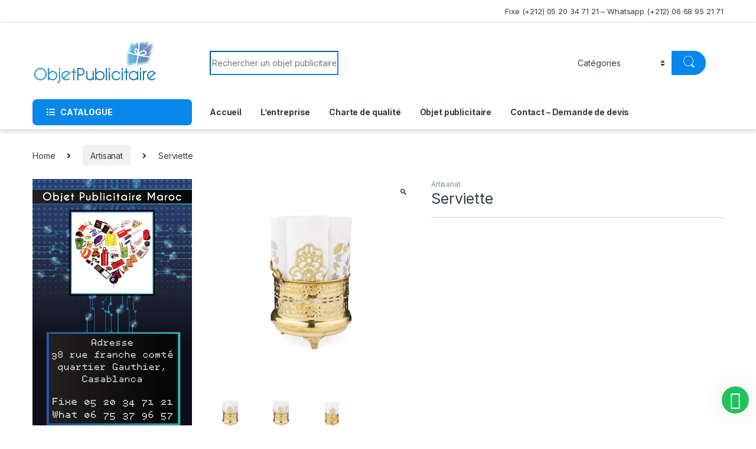

--- FILE ---
content_type: text/html
request_url: https://objetpublicitaire.ma/serviette-3/
body_size: 17769
content:
<!DOCTYPE html>
<html lang="fr-FR">
<head>
<meta charset="UTF-8">
<meta name="viewport" content="width=device-width, initial-scale=1">
<link rel="profile" href="http://gmpg.org/xfn/11">
<link rel="pingback" href="https://objetpublicitaire.ma/xmlrpc.php">
<meta name='robots' content='index, follow, max-image-preview:large, max-snippet:-1, max-video-preview:-1' />
<!-- This site is optimized with the Yoast SEO plugin v22.8 - https://yoast.com/wordpress/plugins/seo/ -->
<title>Serviette - Objet Publicitaire</title>
<link rel="canonical" href="https://objetpublicitaire.ma/serviette-3/" />
<meta property="og:locale" content="fr_FR" />
<meta property="og:type" content="article" />
<meta property="og:title" content="Serviette - Objet Publicitaire" />
<meta property="og:description" content="Serviette" />
<meta property="og:url" content="https://objetpublicitaire.ma/serviette-3/" />
<meta property="og:site_name" content="Objet Publicitaire" />
<meta property="article:modified_time" content="2023-10-03T10:14:19+00:00" />
<meta property="og:image" content="https://objetpublicitaire.ma/wp-content/uploads/2019/05/2686-thickbox_default-Serviette.jpg" />
<meta property="og:image:width" content="600" />
<meta property="og:image:height" content="600" />
<meta property="og:image:type" content="image/jpeg" />
<meta name="twitter:card" content="summary_large_image" />
<script type="application/ld+json" class="yoast-schema-graph">{"@context":"https://schema.org","@graph":[{"@type":"WebPage","@id":"https://objetpublicitaire.ma/serviette-3/","url":"https://objetpublicitaire.ma/serviette-3/","name":"Serviette - Objet Publicitaire","isPartOf":{"@id":"https://objetpublicitaire.ma/#website"},"primaryImageOfPage":{"@id":"https://objetpublicitaire.ma/serviette-3/#primaryimage"},"image":{"@id":"https://objetpublicitaire.ma/serviette-3/#primaryimage"},"thumbnailUrl":"https://objetpublicitaire.ma/wp-content/uploads/2019/05/2686-thickbox_default-Serviette.jpg","datePublished":"2019-05-15T13:39:54+00:00","dateModified":"2023-10-03T10:14:19+00:00","breadcrumb":{"@id":"https://objetpublicitaire.ma/serviette-3/#breadcrumb"},"inLanguage":"fr-FR","potentialAction":[{"@type":"ReadAction","target":["https://objetpublicitaire.ma/serviette-3/"]}]},{"@type":"ImageObject","inLanguage":"fr-FR","@id":"https://objetpublicitaire.ma/serviette-3/#primaryimage","url":"https://objetpublicitaire.ma/wp-content/uploads/2019/05/2686-thickbox_default-Serviette.jpg","contentUrl":"https://objetpublicitaire.ma/wp-content/uploads/2019/05/2686-thickbox_default-Serviette.jpg","width":600,"height":600,"caption":"Serviette"},{"@type":"BreadcrumbList","@id":"https://objetpublicitaire.ma/serviette-3/#breadcrumb","itemListElement":[{"@type":"ListItem","position":1,"name":"Accueil","item":"https://objetpublicitaire.ma/"},{"@type":"ListItem","position":2,"name":"Shop","item":"https://objetpublicitaire.ma/shop/"},{"@type":"ListItem","position":3,"name":"Serviette"}]},{"@type":"WebSite","@id":"https://objetpublicitaire.ma/#website","url":"https://objetpublicitaire.ma/","name":"Objet Publicitaire","description":"","potentialAction":[{"@type":"SearchAction","target":{"@type":"EntryPoint","urlTemplate":"https://objetpublicitaire.ma/?s={search_term_string}"},"query-input":"required name=search_term_string"}],"inLanguage":"fr-FR"}]}</script>
<!-- / Yoast SEO plugin. -->
<link rel='dns-prefetch' href='//fonts.googleapis.com' />
<link rel="alternate" type="application/rss+xml" title="Objet Publicitaire &raquo; Flux" href="https://objetpublicitaire.ma/feed/" />
<link rel="alternate" type="application/rss+xml" title="Objet Publicitaire &raquo; Flux des commentaires" href="https://objetpublicitaire.ma/comments/feed/" />
<link rel="alternate" title="oEmbed (JSON)" type="application/json+oembed" href="https://objetpublicitaire.ma/wp-json/oembed/1.0/embed?url=https%3A%2F%2Fobjetpublicitaire.ma%2Fserviette-3%2F" />
<link rel="alternate" title="oEmbed (XML)" type="text/xml+oembed" href="https://objetpublicitaire.ma/wp-json/oembed/1.0/embed?url=https%3A%2F%2Fobjetpublicitaire.ma%2Fserviette-3%2F&#038;format=xml" />
<!-- This site uses the Google Analytics by MonsterInsights plugin v8.27.0 - Using Analytics tracking - https://www.monsterinsights.com/ -->
<script src="//www.googletagmanager.com/gtag/js?id=G-QM8XCW5XFY"  data-cfasync="false" data-wpfc-render="false" type="text/javascript" async></script>
<script data-cfasync="false" data-wpfc-render="false" type="text/javascript">
var mi_version = '8.27.0';
var mi_track_user = true;
var mi_no_track_reason = '';
var MonsterInsightsDefaultLocations = {"page_location":"https:\/\/objetpublicitaire.ma\/serviette-3\/"};
if ( typeof MonsterInsightsPrivacyGuardFilter === 'function' ) {
var MonsterInsightsLocations = (typeof MonsterInsightsExcludeQuery === 'object') ? MonsterInsightsPrivacyGuardFilter( MonsterInsightsExcludeQuery ) : MonsterInsightsPrivacyGuardFilter( MonsterInsightsDefaultLocations );
} else {
var MonsterInsightsLocations = (typeof MonsterInsightsExcludeQuery === 'object') ? MonsterInsightsExcludeQuery : MonsterInsightsDefaultLocations;
}
var disableStrs = [
'ga-disable-G-QM8XCW5XFY',
];
/* Function to detect opted out users */
function __gtagTrackerIsOptedOut() {
for (var index = 0; index < disableStrs.length; index++) {
if (document.cookie.indexOf(disableStrs[index] + '=true') > -1) {
return true;
}
}
return false;
}
/* Disable tracking if the opt-out cookie exists. */
if (__gtagTrackerIsOptedOut()) {
for (var index = 0; index < disableStrs.length; index++) {
window[disableStrs[index]] = true;
}
}
/* Opt-out function */
function __gtagTrackerOptout() {
for (var index = 0; index < disableStrs.length; index++) {
document.cookie = disableStrs[index] + '=true; expires=Thu, 31 Dec 2099 23:59:59 UTC; path=/';
window[disableStrs[index]] = true;
}
}
if ('undefined' === typeof gaOptout) {
function gaOptout() {
__gtagTrackerOptout();
}
}
window.dataLayer = window.dataLayer || [];
window.MonsterInsightsDualTracker = {
helpers: {},
trackers: {},
};
if (mi_track_user) {
function __gtagDataLayer() {
dataLayer.push(arguments);
}
function __gtagTracker(type, name, parameters) {
if (!parameters) {
parameters = {};
}
if (parameters.send_to) {
__gtagDataLayer.apply(null, arguments);
return;
}
if (type === 'event') {
parameters.send_to = monsterinsights_frontend.v4_id;
var hookName = name;
if (typeof parameters['event_category'] !== 'undefined') {
hookName = parameters['event_category'] + ':' + name;
}
if (typeof MonsterInsightsDualTracker.trackers[hookName] !== 'undefined') {
MonsterInsightsDualTracker.trackers[hookName](parameters);
} else {
__gtagDataLayer('event', name, parameters);
}
} else {
__gtagDataLayer.apply(null, arguments);
}
}
__gtagTracker('js', new Date());
__gtagTracker('set', {
'developer_id.dZGIzZG': true,
});
if ( MonsterInsightsLocations.page_location ) {
__gtagTracker('set', MonsterInsightsLocations);
}
__gtagTracker('config', 'G-QM8XCW5XFY', {"forceSSL":"true"} );
window.gtag = __gtagTracker;										(function () {
/* https://developers.google.com/analytics/devguides/collection/analyticsjs/ */
/* ga and __gaTracker compatibility shim. */
var noopfn = function () {
return null;
};
var newtracker = function () {
return new Tracker();
};
var Tracker = function () {
return null;
};
var p = Tracker.prototype;
p.get = noopfn;
p.set = noopfn;
p.send = function () {
var args = Array.prototype.slice.call(arguments);
args.unshift('send');
__gaTracker.apply(null, args);
};
var __gaTracker = function () {
var len = arguments.length;
if (len === 0) {
return;
}
var f = arguments[len - 1];
if (typeof f !== 'object' || f === null || typeof f.hitCallback !== 'function') {
if ('send' === arguments[0]) {
var hitConverted, hitObject = false, action;
if ('event' === arguments[1]) {
if ('undefined' !== typeof arguments[3]) {
hitObject = {
'eventAction': arguments[3],
'eventCategory': arguments[2],
'eventLabel': arguments[4],
'value': arguments[5] ? arguments[5] : 1,
}
}
}
if ('pageview' === arguments[1]) {
if ('undefined' !== typeof arguments[2]) {
hitObject = {
'eventAction': 'page_view',
'page_path': arguments[2],
}
}
}
if (typeof arguments[2] === 'object') {
hitObject = arguments[2];
}
if (typeof arguments[5] === 'object') {
Object.assign(hitObject, arguments[5]);
}
if ('undefined' !== typeof arguments[1].hitType) {
hitObject = arguments[1];
if ('pageview' === hitObject.hitType) {
hitObject.eventAction = 'page_view';
}
}
if (hitObject) {
action = 'timing' === arguments[1].hitType ? 'timing_complete' : hitObject.eventAction;
hitConverted = mapArgs(hitObject);
__gtagTracker('event', action, hitConverted);
}
}
return;
}
function mapArgs(args) {
var arg, hit = {};
var gaMap = {
'eventCategory': 'event_category',
'eventAction': 'event_action',
'eventLabel': 'event_label',
'eventValue': 'event_value',
'nonInteraction': 'non_interaction',
'timingCategory': 'event_category',
'timingVar': 'name',
'timingValue': 'value',
'timingLabel': 'event_label',
'page': 'page_path',
'location': 'page_location',
'title': 'page_title',
'referrer' : 'page_referrer',
};
for (arg in args) {
if (!(!args.hasOwnProperty(arg) || !gaMap.hasOwnProperty(arg))) {
hit[gaMap[arg]] = args[arg];
} else {
hit[arg] = args[arg];
}
}
return hit;
}
try {
f.hitCallback();
} catch (ex) {
}
};
__gaTracker.create = newtracker;
__gaTracker.getByName = newtracker;
__gaTracker.getAll = function () {
return [];
};
__gaTracker.remove = noopfn;
__gaTracker.loaded = true;
window['__gaTracker'] = __gaTracker;
})();
} else {
console.log("");
(function () {
function __gtagTracker() {
return null;
}
window['__gtagTracker'] = __gtagTracker;
window['gtag'] = __gtagTracker;
})();
}
</script>
<!-- / Google Analytics by MonsterInsights -->
<style id='wp-img-auto-sizes-contain-inline-css' type='text/css'>
img:is([sizes=auto i],[sizes^="auto," i]){contain-intrinsic-size:3000px 1500px}
/*# sourceURL=wp-img-auto-sizes-contain-inline-css */
</style>
<style id='wp-emoji-styles-inline-css' type='text/css'>
img.wp-smiley, img.emoji {
display: inline !important;
border: none !important;
box-shadow: none !important;
height: 1em !important;
width: 1em !important;
margin: 0 0.07em !important;
vertical-align: -0.1em !important;
background: none !important;
padding: 0 !important;
}
/*# sourceURL=wp-emoji-styles-inline-css */
</style>
<link rel='stylesheet' id='wp-block-library-css' href='//objetpublicitaire.ma/wp-content/cache/wpfc-minified/9aqn3xhv/7ts7b.css' type='text/css' media='all' />
<link rel='stylesheet' id='wc-blocks-style-css' href='//objetpublicitaire.ma/wp-content/cache/wpfc-minified/101ywmih/7ts75.css' type='text/css' media='all' />
<style id='global-styles-inline-css' type='text/css'>
:root{--wp--preset--aspect-ratio--square: 1;--wp--preset--aspect-ratio--4-3: 4/3;--wp--preset--aspect-ratio--3-4: 3/4;--wp--preset--aspect-ratio--3-2: 3/2;--wp--preset--aspect-ratio--2-3: 2/3;--wp--preset--aspect-ratio--16-9: 16/9;--wp--preset--aspect-ratio--9-16: 9/16;--wp--preset--color--black: #000000;--wp--preset--color--cyan-bluish-gray: #abb8c3;--wp--preset--color--white: #ffffff;--wp--preset--color--pale-pink: #f78da7;--wp--preset--color--vivid-red: #cf2e2e;--wp--preset--color--luminous-vivid-orange: #ff6900;--wp--preset--color--luminous-vivid-amber: #fcb900;--wp--preset--color--light-green-cyan: #7bdcb5;--wp--preset--color--vivid-green-cyan: #00d084;--wp--preset--color--pale-cyan-blue: #8ed1fc;--wp--preset--color--vivid-cyan-blue: #0693e3;--wp--preset--color--vivid-purple: #9b51e0;--wp--preset--gradient--vivid-cyan-blue-to-vivid-purple: linear-gradient(135deg,rgb(6,147,227) 0%,rgb(155,81,224) 100%);--wp--preset--gradient--light-green-cyan-to-vivid-green-cyan: linear-gradient(135deg,rgb(122,220,180) 0%,rgb(0,208,130) 100%);--wp--preset--gradient--luminous-vivid-amber-to-luminous-vivid-orange: linear-gradient(135deg,rgb(252,185,0) 0%,rgb(255,105,0) 100%);--wp--preset--gradient--luminous-vivid-orange-to-vivid-red: linear-gradient(135deg,rgb(255,105,0) 0%,rgb(207,46,46) 100%);--wp--preset--gradient--very-light-gray-to-cyan-bluish-gray: linear-gradient(135deg,rgb(238,238,238) 0%,rgb(169,184,195) 100%);--wp--preset--gradient--cool-to-warm-spectrum: linear-gradient(135deg,rgb(74,234,220) 0%,rgb(151,120,209) 20%,rgb(207,42,186) 40%,rgb(238,44,130) 60%,rgb(251,105,98) 80%,rgb(254,248,76) 100%);--wp--preset--gradient--blush-light-purple: linear-gradient(135deg,rgb(255,206,236) 0%,rgb(152,150,240) 100%);--wp--preset--gradient--blush-bordeaux: linear-gradient(135deg,rgb(254,205,165) 0%,rgb(254,45,45) 50%,rgb(107,0,62) 100%);--wp--preset--gradient--luminous-dusk: linear-gradient(135deg,rgb(255,203,112) 0%,rgb(199,81,192) 50%,rgb(65,88,208) 100%);--wp--preset--gradient--pale-ocean: linear-gradient(135deg,rgb(255,245,203) 0%,rgb(182,227,212) 50%,rgb(51,167,181) 100%);--wp--preset--gradient--electric-grass: linear-gradient(135deg,rgb(202,248,128) 0%,rgb(113,206,126) 100%);--wp--preset--gradient--midnight: linear-gradient(135deg,rgb(2,3,129) 0%,rgb(40,116,252) 100%);--wp--preset--font-size--small: 13px;--wp--preset--font-size--medium: 20px;--wp--preset--font-size--large: 36px;--wp--preset--font-size--x-large: 42px;--wp--preset--spacing--20: 0.44rem;--wp--preset--spacing--30: 0.67rem;--wp--preset--spacing--40: 1rem;--wp--preset--spacing--50: 1.5rem;--wp--preset--spacing--60: 2.25rem;--wp--preset--spacing--70: 3.38rem;--wp--preset--spacing--80: 5.06rem;--wp--preset--shadow--natural: 6px 6px 9px rgba(0, 0, 0, 0.2);--wp--preset--shadow--deep: 12px 12px 50px rgba(0, 0, 0, 0.4);--wp--preset--shadow--sharp: 6px 6px 0px rgba(0, 0, 0, 0.2);--wp--preset--shadow--outlined: 6px 6px 0px -3px rgb(255, 255, 255), 6px 6px rgb(0, 0, 0);--wp--preset--shadow--crisp: 6px 6px 0px rgb(0, 0, 0);}:where(.is-layout-flex){gap: 0.5em;}:where(.is-layout-grid){gap: 0.5em;}body .is-layout-flex{display: flex;}.is-layout-flex{flex-wrap: wrap;align-items: center;}.is-layout-flex > :is(*, div){margin: 0;}body .is-layout-grid{display: grid;}.is-layout-grid > :is(*, div){margin: 0;}:where(.wp-block-columns.is-layout-flex){gap: 2em;}:where(.wp-block-columns.is-layout-grid){gap: 2em;}:where(.wp-block-post-template.is-layout-flex){gap: 1.25em;}:where(.wp-block-post-template.is-layout-grid){gap: 1.25em;}.has-black-color{color: var(--wp--preset--color--black) !important;}.has-cyan-bluish-gray-color{color: var(--wp--preset--color--cyan-bluish-gray) !important;}.has-white-color{color: var(--wp--preset--color--white) !important;}.has-pale-pink-color{color: var(--wp--preset--color--pale-pink) !important;}.has-vivid-red-color{color: var(--wp--preset--color--vivid-red) !important;}.has-luminous-vivid-orange-color{color: var(--wp--preset--color--luminous-vivid-orange) !important;}.has-luminous-vivid-amber-color{color: var(--wp--preset--color--luminous-vivid-amber) !important;}.has-light-green-cyan-color{color: var(--wp--preset--color--light-green-cyan) !important;}.has-vivid-green-cyan-color{color: var(--wp--preset--color--vivid-green-cyan) !important;}.has-pale-cyan-blue-color{color: var(--wp--preset--color--pale-cyan-blue) !important;}.has-vivid-cyan-blue-color{color: var(--wp--preset--color--vivid-cyan-blue) !important;}.has-vivid-purple-color{color: var(--wp--preset--color--vivid-purple) !important;}.has-black-background-color{background-color: var(--wp--preset--color--black) !important;}.has-cyan-bluish-gray-background-color{background-color: var(--wp--preset--color--cyan-bluish-gray) !important;}.has-white-background-color{background-color: var(--wp--preset--color--white) !important;}.has-pale-pink-background-color{background-color: var(--wp--preset--color--pale-pink) !important;}.has-vivid-red-background-color{background-color: var(--wp--preset--color--vivid-red) !important;}.has-luminous-vivid-orange-background-color{background-color: var(--wp--preset--color--luminous-vivid-orange) !important;}.has-luminous-vivid-amber-background-color{background-color: var(--wp--preset--color--luminous-vivid-amber) !important;}.has-light-green-cyan-background-color{background-color: var(--wp--preset--color--light-green-cyan) !important;}.has-vivid-green-cyan-background-color{background-color: var(--wp--preset--color--vivid-green-cyan) !important;}.has-pale-cyan-blue-background-color{background-color: var(--wp--preset--color--pale-cyan-blue) !important;}.has-vivid-cyan-blue-background-color{background-color: var(--wp--preset--color--vivid-cyan-blue) !important;}.has-vivid-purple-background-color{background-color: var(--wp--preset--color--vivid-purple) !important;}.has-black-border-color{border-color: var(--wp--preset--color--black) !important;}.has-cyan-bluish-gray-border-color{border-color: var(--wp--preset--color--cyan-bluish-gray) !important;}.has-white-border-color{border-color: var(--wp--preset--color--white) !important;}.has-pale-pink-border-color{border-color: var(--wp--preset--color--pale-pink) !important;}.has-vivid-red-border-color{border-color: var(--wp--preset--color--vivid-red) !important;}.has-luminous-vivid-orange-border-color{border-color: var(--wp--preset--color--luminous-vivid-orange) !important;}.has-luminous-vivid-amber-border-color{border-color: var(--wp--preset--color--luminous-vivid-amber) !important;}.has-light-green-cyan-border-color{border-color: var(--wp--preset--color--light-green-cyan) !important;}.has-vivid-green-cyan-border-color{border-color: var(--wp--preset--color--vivid-green-cyan) !important;}.has-pale-cyan-blue-border-color{border-color: var(--wp--preset--color--pale-cyan-blue) !important;}.has-vivid-cyan-blue-border-color{border-color: var(--wp--preset--color--vivid-cyan-blue) !important;}.has-vivid-purple-border-color{border-color: var(--wp--preset--color--vivid-purple) !important;}.has-vivid-cyan-blue-to-vivid-purple-gradient-background{background: var(--wp--preset--gradient--vivid-cyan-blue-to-vivid-purple) !important;}.has-light-green-cyan-to-vivid-green-cyan-gradient-background{background: var(--wp--preset--gradient--light-green-cyan-to-vivid-green-cyan) !important;}.has-luminous-vivid-amber-to-luminous-vivid-orange-gradient-background{background: var(--wp--preset--gradient--luminous-vivid-amber-to-luminous-vivid-orange) !important;}.has-luminous-vivid-orange-to-vivid-red-gradient-background{background: var(--wp--preset--gradient--luminous-vivid-orange-to-vivid-red) !important;}.has-very-light-gray-to-cyan-bluish-gray-gradient-background{background: var(--wp--preset--gradient--very-light-gray-to-cyan-bluish-gray) !important;}.has-cool-to-warm-spectrum-gradient-background{background: var(--wp--preset--gradient--cool-to-warm-spectrum) !important;}.has-blush-light-purple-gradient-background{background: var(--wp--preset--gradient--blush-light-purple) !important;}.has-blush-bordeaux-gradient-background{background: var(--wp--preset--gradient--blush-bordeaux) !important;}.has-luminous-dusk-gradient-background{background: var(--wp--preset--gradient--luminous-dusk) !important;}.has-pale-ocean-gradient-background{background: var(--wp--preset--gradient--pale-ocean) !important;}.has-electric-grass-gradient-background{background: var(--wp--preset--gradient--electric-grass) !important;}.has-midnight-gradient-background{background: var(--wp--preset--gradient--midnight) !important;}.has-small-font-size{font-size: var(--wp--preset--font-size--small) !important;}.has-medium-font-size{font-size: var(--wp--preset--font-size--medium) !important;}.has-large-font-size{font-size: var(--wp--preset--font-size--large) !important;}.has-x-large-font-size{font-size: var(--wp--preset--font-size--x-large) !important;}
/*# sourceURL=global-styles-inline-css */
</style>
<style id='classic-theme-styles-inline-css' type='text/css'>
/*! This file is auto-generated */
.wp-block-button__link{color:#fff;background-color:#32373c;border-radius:9999px;box-shadow:none;text-decoration:none;padding:calc(.667em + 2px) calc(1.333em + 2px);font-size:1.125em}.wp-block-file__button{background:#32373c;color:#fff;text-decoration:none}
/*# sourceURL=/wp-includes/css/classic-themes.min.css */
</style>
<link rel='stylesheet' id='aikit_index_css-css' href='//objetpublicitaire.ma/wp-content/cache/wpfc-minified/lw629q4n/7ts75.css' type='text/css' media='all' />
<link rel='stylesheet' id='aikit_bootstrap_icons_css-css' href='//objetpublicitaire.ma/wp-content/cache/wpfc-minified/g39xcmtj/7ts75.css' type='text/css' media='all' />
<link rel='stylesheet' id='aikit-chatbot-css' href='//objetpublicitaire.ma/wp-content/cache/wpfc-minified/diknyrz7/7ts75.css' type='text/css' media='all' />
<link rel='stylesheet' id='wpa-css-css' href='//objetpublicitaire.ma/wp-content/cache/wpfc-minified/23x8lzi9/7ts75.css' type='text/css' media='all' />
<link rel='stylesheet' id='photoswipe-css' href='//objetpublicitaire.ma/wp-content/cache/wpfc-minified/6v0eifdh/7ts7b.css' type='text/css' media='all' />
<link rel='stylesheet' id='photoswipe-default-skin-css' href='//objetpublicitaire.ma/wp-content/cache/wpfc-minified/dvi4gd9n/7ts7b.css' type='text/css' media='all' />
<style id='woocommerce-inline-inline-css' type='text/css'>
.woocommerce form .form-row .required { visibility: visible; }
/*# sourceURL=woocommerce-inline-inline-css */
</style>
<link rel='stylesheet' id='electro-fonts-css' href='https://fonts.googleapis.com/css2?family=Inter:wght@300;400;600;700&#038;display=swap' type='text/css' media='all' />
<link rel='stylesheet' id='font-electro-css' href='//objetpublicitaire.ma/wp-content/cache/wpfc-minified/6z4n9ust/7ts75.css' type='text/css' media='all' />
<link rel='stylesheet' id='fontawesome-css' href='//objetpublicitaire.ma/wp-content/cache/wpfc-minified/11akz1q4/7ts75.css' type='text/css' media='all' />
<link rel='stylesheet' id='animate-css-css' href='//objetpublicitaire.ma/wp-content/cache/wpfc-minified/7imzic1c/7ts75.css' type='text/css' media='all' />
<link rel='stylesheet' id='electro-style-css' href='//objetpublicitaire.ma/wp-content/cache/wpfc-minified/kwo59op3/7ts75.css' type='text/css' media='all' />
<link rel='stylesheet' id='electro-color-css' href='//objetpublicitaire.ma/wp-content/cache/wpfc-minified/md4sq6vr/7ts75.css' type='text/css' media='all' />
<link rel='stylesheet' id='wws-icons-css' href='//objetpublicitaire.ma/wp-content/cache/wpfc-minified/7awtbxk8/7ts75.css' type='text/css' media='all' />
<link rel='stylesheet' id='wws-public-style-css' href='//objetpublicitaire.ma/wp-content/cache/wpfc-minified/8x7pu2th/7ts75.css' type='text/css' media='all' />
<style id='wws-public-style-inline-css' type='text/css'>
.wws--bg-color {
background-color: #22c15e;
}.wws--text-color {
color: #ffffff;
}.wws-popup__open-btn {
font-size: 30px;
border-radius: 50%;
display: inline-block;
margin-top: 14px;
cursor: pointer;
width: 46px;
height: 46px;
position: relative;
}
.wws-popup__open-icon {
position: absolute;
top: 50%;
left: 50%;
transform: translate(-50%, -50%);
}.wws-popup-container--position { 
right: 12px; 
bottom: 20px; 
}
.wws-popup__open-btn { float: right; }
.wws-gradient--position {
bottom: 0;
right: 0;
background: radial-gradient(ellipse at bottom right, rgba(29, 39, 54, 0.2) 0, rgba(29, 39, 54, 0) 72%);
}
/*# sourceURL=wws-public-style-inline-css */
</style>
<link rel='stylesheet' id='wws-public-template-css' href='//objetpublicitaire.ma/wp-content/cache/wpfc-minified/dswvexf9/7ts75.css' type='text/css' media='all' />
<link rel='stylesheet' id='call-now-button-modern-style-css' href='//objetpublicitaire.ma/wp-content/cache/wpfc-minified/eh1wnrv5/1y5em.css' type='text/css' media='all' />
<!--n2css--><script type="text/javascript" src="https://objetpublicitaire.ma/wp-content/plugins/google-analytics-for-wordpress/assets/js/frontend-gtag.min.js?ver=8.27.0" id="monsterinsights-frontend-script-js"></script>
<script data-cfasync="false" data-wpfc-render="false" type="text/javascript" id='monsterinsights-frontend-script-js-extra'>/* <![CDATA[ */
var monsterinsights_frontend = {"js_events_tracking":"true","download_extensions":"","inbound_paths":"[]","home_url":"https:\/\/objetpublicitaire.ma","hash_tracking":"false","v4_id":"G-QM8XCW5XFY"};/* ]]> */
</script>
<script type="text/javascript" src="https://objetpublicitaire.ma/wp-includes/js/jquery/jquery.min.js?ver=3.7.1" id="jquery-core-js"></script>
<script type="text/javascript" src="https://objetpublicitaire.ma/wp-includes/js/jquery/jquery-migrate.min.js?ver=3.4.1" id="jquery-migrate-js"></script>
<script type="text/javascript" src="https://objetpublicitaire.ma/wp-content/plugins/woocommerce/assets/js/jquery-blockui/jquery.blockUI.min.js?ver=2.7.0-wc.8.9.4" id="jquery-blockui-js" defer="defer" data-wp-strategy="defer"></script>
<script type="text/javascript" id="wc-add-to-cart-js-extra">
/* <![CDATA[ */
var wc_add_to_cart_params = {"ajax_url":"/wp-admin/admin-ajax.php","wc_ajax_url":"/?wc-ajax=%%endpoint%%","i18n_view_cart":"View cart","cart_url":"https://objetpublicitaire.ma","is_cart":"","cart_redirect_after_add":"no"};
//# sourceURL=wc-add-to-cart-js-extra
/* ]]> */
</script>
<script type="text/javascript" src="https://objetpublicitaire.ma/wp-content/plugins/woocommerce/assets/js/frontend/add-to-cart.min.js?ver=8.9.4" id="wc-add-to-cart-js" defer="defer" data-wp-strategy="defer"></script>
<script type="text/javascript" src="https://objetpublicitaire.ma/wp-content/plugins/woocommerce/assets/js/zoom/jquery.zoom.min.js?ver=1.7.21-wc.8.9.4" id="zoom-js" defer="defer" data-wp-strategy="defer"></script>
<script type="text/javascript" src="https://objetpublicitaire.ma/wp-content/plugins/woocommerce/assets/js/flexslider/jquery.flexslider.min.js?ver=2.7.2-wc.8.9.4" id="flexslider-js" defer="defer" data-wp-strategy="defer"></script>
<script type="text/javascript" src="https://objetpublicitaire.ma/wp-content/plugins/woocommerce/assets/js/photoswipe/photoswipe.min.js?ver=4.1.1-wc.8.9.4" id="photoswipe-js" defer="defer" data-wp-strategy="defer"></script>
<script type="text/javascript" src="https://objetpublicitaire.ma/wp-content/plugins/woocommerce/assets/js/photoswipe/photoswipe-ui-default.min.js?ver=4.1.1-wc.8.9.4" id="photoswipe-ui-default-js" defer="defer" data-wp-strategy="defer"></script>
<script type="text/javascript" id="wc-single-product-js-extra">
/* <![CDATA[ */
var wc_single_product_params = {"i18n_required_rating_text":"Please select a rating","review_rating_required":"yes","flexslider":{"rtl":false,"animation":"slide","smoothHeight":true,"directionNav":false,"controlNav":true,"slideshow":false,"animationSpeed":500,"animationLoop":false,"allowOneSlide":false},"zoom_enabled":"1","zoom_options":[],"photoswipe_enabled":"1","photoswipe_options":{"shareEl":false,"closeOnScroll":false,"history":false,"hideAnimationDuration":0,"showAnimationDuration":0},"flexslider_enabled":"1"};
//# sourceURL=wc-single-product-js-extra
/* ]]> */
</script>
<script type="text/javascript" src="https://objetpublicitaire.ma/wp-content/plugins/woocommerce/assets/js/frontend/single-product.min.js?ver=8.9.4" id="wc-single-product-js" defer="defer" data-wp-strategy="defer"></script>
<script type="text/javascript" src="https://objetpublicitaire.ma/wp-content/plugins/woocommerce/assets/js/js-cookie/js.cookie.min.js?ver=2.1.4-wc.8.9.4" id="js-cookie-js" defer="defer" data-wp-strategy="defer"></script>
<script type="text/javascript" id="woocommerce-js-extra">
/* <![CDATA[ */
var woocommerce_params = {"ajax_url":"/wp-admin/admin-ajax.php","wc_ajax_url":"/?wc-ajax=%%endpoint%%"};
//# sourceURL=woocommerce-js-extra
/* ]]> */
</script>
<script type="text/javascript" src="https://objetpublicitaire.ma/wp-content/plugins/woocommerce/assets/js/frontend/woocommerce.min.js?ver=8.9.4" id="woocommerce-js" defer="defer" data-wp-strategy="defer"></script>
<link rel="https://api.w.org/" href="https://objetpublicitaire.ma/wp-json/" /><link rel="alternate" title="JSON" type="application/json" href="https://objetpublicitaire.ma/wp-json/wp/v2/product/3470" /><link rel="EditURI" type="application/rsd+xml" title="RSD" href="https://objetpublicitaire.ma/xmlrpc.php?rsd" />
<meta name="generator" content="WordPress 6.9" />
<meta name="generator" content="WooCommerce 8.9.4" />
<link rel='shortlink' href='https://objetpublicitaire.ma/?p=3470' />
<meta name="generator" content="Redux 4.4.17" /><link rel="icon" type="image/x-icon" href="https://objetpublicitaire.ma/wp-content/uploads/2022/11/favicon.png">
<!-- Google tag (gtag.js) -->
<script async src="https://www.googletagmanager.com/gtag/js?id=G-QM8XCW5XFY"></script>
<script>
window.dataLayer = window.dataLayer || [];
function gtag(){dataLayer.push(arguments);}
gtag('js', new Date());
gtag('config', 'G-QM8XCW5XFY');
</script>
<script>
( function() {
window.onpageshow = function( event ) {
// Defined window.wpforms means that a form exists on a page.
// If so and back/forward button has been clicked,
// force reload a page to prevent the submit button state stuck.
if ( typeof window.wpforms !== 'undefined' && event.persisted ) {
window.location.reload();
}
};
}() );
</script>
<noscript><style>.woocommerce-product-gallery{ opacity: 1 !important; }</style></noscript>
<meta name="generator" content="Elementor 3.21.8; features: e_optimized_assets_loading, e_optimized_css_loading, additional_custom_breakpoints; settings: css_print_method-external, google_font-enabled, font_display-swap">
<link rel="icon" href="https://objetpublicitaire.ma/wp-content/uploads/2022/11/cropped-favicon-32x32.png" sizes="32x32" />
<link rel="icon" href="https://objetpublicitaire.ma/wp-content/uploads/2022/11/cropped-favicon-192x192.png" sizes="192x192" />
<link rel="apple-touch-icon" href="https://objetpublicitaire.ma/wp-content/uploads/2022/11/cropped-favicon-180x180.png" />
<meta name="msapplication-TileImage" content="https://objetpublicitaire.ma/wp-content/uploads/2022/11/cropped-favicon-270x270.png" />
<style type="text/css" id="wp-custom-css">
.product-loop-footer, .price{
display : none ;
}
.footer-bottom-widgets{
background : #000000
}
.footer-bottom-widgets h4, .footer-bottom-widgets a, .footer-address , .media-body{
color : #ffffff ;
}
.footer-bottom-widgets a{
}
#recaptcha-accessible-status{
display : none !important
}
.entry-header{
margin-bottom : 0 !important
}
.elementor-column-gap-default>.elementor-column>.elementor-element-populated {
padding : 0
}
@media (max-width: 768px) {
#post-3836 > header > h1 {
display : none
}
}		</style>
<style id="wpforms-css-vars-root">
:root {
--wpforms-field-border-radius: 3px;
--wpforms-field-border-style: solid;
--wpforms-field-border-size: 1px;
--wpforms-field-background-color: #ffffff;
--wpforms-field-border-color: rgba( 0, 0, 0, 0.25 );
--wpforms-field-border-color-spare: rgba( 0, 0, 0, 0.25 );
--wpforms-field-text-color: rgba( 0, 0, 0, 0.7 );
--wpforms-field-menu-color: #ffffff;
--wpforms-label-color: rgba( 0, 0, 0, 0.85 );
--wpforms-label-sublabel-color: rgba( 0, 0, 0, 0.55 );
--wpforms-label-error-color: #d63637;
--wpforms-button-border-radius: 3px;
--wpforms-button-border-style: none;
--wpforms-button-border-size: 1px;
--wpforms-button-background-color: #066aab;
--wpforms-button-border-color: #066aab;
--wpforms-button-text-color: #ffffff;
--wpforms-page-break-color: #066aab;
--wpforms-background-image: none;
--wpforms-background-position: center center;
--wpforms-background-repeat: no-repeat;
--wpforms-background-size: cover;
--wpforms-background-width: 100px;
--wpforms-background-height: 100px;
--wpforms-background-color: rgba( 0, 0, 0, 0 );
--wpforms-background-url: none;
--wpforms-container-padding: 0px;
--wpforms-container-border-style: none;
--wpforms-container-border-width: 1px;
--wpforms-container-border-color: #000000;
--wpforms-container-border-radius: 3px;
--wpforms-field-size-input-height: 43px;
--wpforms-field-size-input-spacing: 15px;
--wpforms-field-size-font-size: 16px;
--wpforms-field-size-line-height: 19px;
--wpforms-field-size-padding-h: 14px;
--wpforms-field-size-checkbox-size: 16px;
--wpforms-field-size-sublabel-spacing: 5px;
--wpforms-field-size-icon-size: 1;
--wpforms-label-size-font-size: 16px;
--wpforms-label-size-line-height: 19px;
--wpforms-label-size-sublabel-font-size: 14px;
--wpforms-label-size-sublabel-line-height: 17px;
--wpforms-button-size-font-size: 17px;
--wpforms-button-size-height: 41px;
--wpforms-button-size-padding-h: 15px;
--wpforms-button-size-margin-top: 10px;
--wpforms-container-shadow-size-box-shadow: none;
}
</style></head>
<body class="wp-singular product-template-default single single-product postid-3470 wp-theme-electro theme-electro woocommerce woocommerce-page woocommerce-no-js left-sidebar normal elementor-default elementor-kit-3616">
<div class="off-canvas-wrapper w-100 position-relative">
<div id="page" class="hfeed site">
<a class="skip-link screen-reader-text visually-hidden" href="#site-navigation">Skip to navigation</a>
<a class="skip-link screen-reader-text visually-hidden" href="#content">Skip to content</a>
<div class="top-bar hidden-lg-down d-none d-xl-block">
<div class="container clearfix">
<ul id="menu-top-bar-right" class="nav nav-inline float-end electro-animate-dropdown flip"><li id="menu-item-5436" class="menu-item menu-item-type-custom menu-item-object-custom menu-item-5436"><a title="Fixe (+212) 05 20 34 71 21 - Whatsapp (+212) 06 68 95 21 71" href="tel:+2120520347121">Fixe (+212) 05 20 34 71 21 &#8211; Whatsapp (+212) 06 68 95 21 71</a></li>
</ul>			</div>
</div><!-- /.top-bar -->
<header id="masthead" class="site-header header-v1 stick-this">
<div class="container hidden-lg-down d-none d-xl-block">
<div class="masthead row align-items-center">
<div class="header-logo-area d-flex justify-content-between align-items-center">
<a href="https://objetpublicitaire.ma/" class="d-none site-dark-logo header-logo-link">
<img class="img-header-logo" src="https://objetpublicitaire.ma/wp-content/uploads/2022/11/logo.png" alt="Objet Publicitaire" width="209" height="72" />
</a>
<div class="header-site-branding">
<a href="https://objetpublicitaire.ma/" class="header-logo-link">
<img src="https://objetpublicitaire.ma/wp-content/uploads/2022/11/logo.png" alt="Objet Publicitaire" class="img-header-logo" width="209" height="72" />
</a>
</div>
<div class="off-canvas-navigation-wrapper off-canvas-hide-in-desktop d-xl-none">
<div class="off-canvas-navbar-toggle-buttons clearfix">
<button class="navbar-toggler navbar-toggle-hamburger " type="button">
<i class="ec ec-menu"></i>
</button>
<button class="navbar-toggler navbar-toggle-close " type="button">
<i class="ec ec-close-remove"></i>
</button>
</div>
<div class="off-canvas-navigation
light" id="default-oc-header">
<ul id="menu-my-menu-2" class="nav nav-inline yamm"><li id="menu-item-3632" class="menu-item menu-item-type-taxonomy menu-item-object-product_cat menu-item-3632"><a title="Accessoire bureau" href="https://objetpublicitaire.ma/accessoire-bureau-casablanca-maroc/">Accessoire bureau</a></li>
<li id="menu-item-3633" class="menu-item menu-item-type-taxonomy menu-item-object-product_cat menu-item-3633"><a title="Agendas" href="https://objetpublicitaire.ma/agenda-casablanca-maroc/">Agendas</a></li>
<li id="menu-item-3634" class="menu-item menu-item-type-taxonomy menu-item-object-product_cat current-product-ancestor current-menu-parent current-product-parent menu-item-3634"><a title="Artisanat" href="https://objetpublicitaire.ma/artisanat-casablanca-maroc/">Artisanat</a></li>
<li id="menu-item-3635" class="menu-item menu-item-type-taxonomy menu-item-object-product_cat menu-item-3635"><a title="Cadeaux premium" href="https://objetpublicitaire.ma/cadeau-premium-casablanca-maroc/">Cadeaux premium</a></li>
<li id="menu-item-3636" class="menu-item menu-item-type-taxonomy menu-item-object-product_cat menu-item-3636"><a title="Cartable" href="https://objetpublicitaire.ma/cartable-casablanca-maroc/">Cartable</a></li>
<li id="menu-item-3637" class="menu-item menu-item-type-taxonomy menu-item-object-product_cat menu-item-3637"><a title="Clé usb" href="https://objetpublicitaire.ma/cle-usb-casablanca-maroc/">Clé usb</a></li>
<li id="menu-item-3638" class="menu-item menu-item-type-taxonomy menu-item-object-product_cat menu-item-3638"><a title="Divers" href="https://objetpublicitaire.ma/divers/">Divers</a></li>
<li id="menu-item-3639" class="menu-item menu-item-type-taxonomy menu-item-object-product_cat menu-item-3639"><a title="eco-line" href="https://objetpublicitaire.ma/eco-line/">eco-line</a></li>
<li id="menu-item-3766" class="menu-item menu-item-type-taxonomy menu-item-object-product_cat menu-item-3766"><a title="Été et plage" href="https://objetpublicitaire.ma/ete-et-plage/">Été et plage</a></li>
<li id="menu-item-3767" class="menu-item menu-item-type-taxonomy menu-item-object-product_cat menu-item-3767"><a title="Fluorescent" href="https://objetpublicitaire.ma/fluorescent/">Fluorescent</a></li>
<li id="menu-item-3768" class="menu-item menu-item-type-taxonomy menu-item-object-product_cat menu-item-3768"><a title="Informatique" href="https://objetpublicitaire.ma/informatique-casablanca-maroc/">Informatique</a></li>
<li id="menu-item-3769" class="menu-item menu-item-type-taxonomy menu-item-object-product_cat menu-item-3769"><a title="Montre" href="https://objetpublicitaire.ma/montre-casablanca-maroc/">Montre</a></li>
<li id="menu-item-3770" class="menu-item menu-item-type-taxonomy menu-item-object-product_cat menu-item-3770"><a title="Mug" href="https://objetpublicitaire.ma/mug-casablanca-maroc/">Mug</a></li>
<li id="menu-item-3771" class="menu-item menu-item-type-taxonomy menu-item-object-product_cat menu-item-3771"><a title="Note book" href="https://objetpublicitaire.ma/note-book-casablanca-maroc/">Note book</a></li>
<li id="menu-item-4168" class="menu-item menu-item-type-custom menu-item-object-custom menu-item-4168"><a title="Voir Toutes Les Catégories" href="/accessoire-bureau-casablanca-maroc">Voir Toutes Les Catégories</a></li>
</ul>			</div>
</div>
</div>
<form class="navbar-search col" method="get" action="https://objetpublicitaire.ma/" autocomplete="off">
<label class="sr-only screen-reader-text visually-hidden" for="search">Search for:</label>
<div class="input-group">
<div class="input-search-field">
<input type="text" id="search" class="form-control search-field product-search-field" dir="ltr" value="" name="s" placeholder="Rechercher un objet publicitaire" autocomplete="off" />
</div>
<div class="input-group-addon search-categories d-flex">
<select  name='product_cat' id='electro_header_search_categories_dropdown' class='postform resizeselect'>
<option value='0' selected='selected'>Catégories</option>
<option class="level-0" value="uncategorized">Uncategorized</option>
<option class="level-0" value="textile">Textile</option>
<option class="level-0" value="parapluie-publicitaire-casablanca-maroc">Parapluie</option>
<option class="level-0" value="power-bank-casablanca-maroc">Power Bank</option>
<option class="level-0" value="stylo-casablanca-maroc">Stylo</option>
<option class="level-0" value="informatique-casablanca-maroc">Informatique</option>
<option class="level-0" value="porte-cle-casablanca-maroc">Porte clé</option>
<option class="level-0" value="agenda-casablanca-maroc">Agendas</option>
<option class="level-0" value="note-book-casablanca-maroc">Note book</option>
<option class="level-0" value="sac-casablanca-maroc">Sacs</option>
<option class="level-0" value="artisanat-casablanca-maroc">Artisanat</option>
<option class="level-0" value="fluorescent">Fluorescent</option>
<option class="level-0" value="trophee-casablanca-maroc">Trophée</option>
<option class="level-0" value="eco-line">eco-line</option>
<option class="level-0" value="divers">Divers</option>
<option class="level-0" value="cartable-casablanca-maroc">Cartable</option>
<option class="level-0" value="repertoire-casablanca-maroc">Répertoire</option>
<option class="level-0" value="montre-casablanca-maroc">Montre</option>
<option class="level-0" value="plv-casablanca-maroc">PLV</option>
<option class="level-0" value="accessoire-bureau-casablanca-maroc">Accessoire bureau</option>
<option class="level-0" value="cadeau-premium-casablanca-maroc">Cadeaux premium</option>
<option class="level-0" value="cle-usb-casablanca-maroc">Clé usb</option>
<option class="level-0" value="mug-casablanca-maroc">Mug</option>
<option class="level-0" value="ete-et-plage">Été et plage</option>
<option class="level-0" value="ecriture">écriture</option>
<option class="level-0" value="bureau-event">bureau &amp; event</option>
<option class="level-0" value="pause-gourmande">pause gourmande</option>
<option class="level-0" value="technologie">téchnologie</option>
<option class="level-0" value="loisirs">loisirs</option>
</select>
</div>
<div class="input-group-btn">
<input type="hidden" id="search-param" name="post_type" value="product" />
<button type="submit" class="btn btn-secondary"><i class="ec ec-search"></i></button>
</div>
</div>
</form>
<div class="header-icons col-auto d-flex justify-content-end align-items-center">
</div><!-- /.header-icons -->
</div>
<div class="electro-navigation row">
<div class="departments-menu-v2">
<div class="dropdown 
">
<a href="#" class="departments-menu-v2-title" 
data-bs-toggle="dropdown">
<span><i class="departments-menu-v2-icon fa fa-list-ul"></i>CATALOGUE</span>
</a>
<ul id="menu-my-menu-3" class="dropdown-menu yamm"><li id="menu-item-3632" class="menu-item menu-item-type-taxonomy menu-item-object-product_cat menu-item-3632"><a title="Accessoire bureau" href="https://objetpublicitaire.ma/accessoire-bureau-casablanca-maroc/">Accessoire bureau</a></li>
<li id="menu-item-3633" class="menu-item menu-item-type-taxonomy menu-item-object-product_cat menu-item-3633"><a title="Agendas" href="https://objetpublicitaire.ma/agenda-casablanca-maroc/">Agendas</a></li>
<li id="menu-item-3634" class="menu-item menu-item-type-taxonomy menu-item-object-product_cat current-product-ancestor current-menu-parent current-product-parent menu-item-3634"><a title="Artisanat" href="https://objetpublicitaire.ma/artisanat-casablanca-maroc/">Artisanat</a></li>
<li id="menu-item-3635" class="menu-item menu-item-type-taxonomy menu-item-object-product_cat menu-item-3635"><a title="Cadeaux premium" href="https://objetpublicitaire.ma/cadeau-premium-casablanca-maroc/">Cadeaux premium</a></li>
<li id="menu-item-3636" class="menu-item menu-item-type-taxonomy menu-item-object-product_cat menu-item-3636"><a title="Cartable" href="https://objetpublicitaire.ma/cartable-casablanca-maroc/">Cartable</a></li>
<li id="menu-item-3637" class="menu-item menu-item-type-taxonomy menu-item-object-product_cat menu-item-3637"><a title="Clé usb" href="https://objetpublicitaire.ma/cle-usb-casablanca-maroc/">Clé usb</a></li>
<li id="menu-item-3638" class="menu-item menu-item-type-taxonomy menu-item-object-product_cat menu-item-3638"><a title="Divers" href="https://objetpublicitaire.ma/divers/">Divers</a></li>
<li id="menu-item-3639" class="menu-item menu-item-type-taxonomy menu-item-object-product_cat menu-item-3639"><a title="eco-line" href="https://objetpublicitaire.ma/eco-line/">eco-line</a></li>
<li id="menu-item-3766" class="menu-item menu-item-type-taxonomy menu-item-object-product_cat menu-item-3766"><a title="Été et plage" href="https://objetpublicitaire.ma/ete-et-plage/">Été et plage</a></li>
<li id="menu-item-3767" class="menu-item menu-item-type-taxonomy menu-item-object-product_cat menu-item-3767"><a title="Fluorescent" href="https://objetpublicitaire.ma/fluorescent/">Fluorescent</a></li>
<li id="menu-item-3768" class="menu-item menu-item-type-taxonomy menu-item-object-product_cat menu-item-3768"><a title="Informatique" href="https://objetpublicitaire.ma/informatique-casablanca-maroc/">Informatique</a></li>
<li id="menu-item-3769" class="menu-item menu-item-type-taxonomy menu-item-object-product_cat menu-item-3769"><a title="Montre" href="https://objetpublicitaire.ma/montre-casablanca-maroc/">Montre</a></li>
<li id="menu-item-3770" class="menu-item menu-item-type-taxonomy menu-item-object-product_cat menu-item-3770"><a title="Mug" href="https://objetpublicitaire.ma/mug-casablanca-maroc/">Mug</a></li>
<li id="menu-item-3771" class="menu-item menu-item-type-taxonomy menu-item-object-product_cat menu-item-3771"><a title="Note book" href="https://objetpublicitaire.ma/note-book-casablanca-maroc/">Note book</a></li>
<li id="menu-item-4168" class="menu-item menu-item-type-custom menu-item-object-custom menu-item-4168"><a title="Voir Toutes Les Catégories" href="/accessoire-bureau-casablanca-maroc">Voir Toutes Les Catégories</a></li>
</ul>			</div>
</div>
<div class="secondary-nav-menu col electro-animate-dropdown position-relative">
<ul id="menu-my-menu" class="secondary-nav yamm"><li id="menu-item-9090" class="menu-item menu-item-type-post_type menu-item-object-page menu-item-home menu-item-9090"><a title="Accueil" href="https://objetpublicitaire.ma/">Accueil</a></li>
<li id="menu-item-3631" class="menu-item menu-item-type-post_type menu-item-object-page menu-item-3631"><a title="L’entreprise" href="https://objetpublicitaire.ma/entreprise/">L’entreprise</a></li>
<li id="menu-item-3630" class="menu-item menu-item-type-post_type menu-item-object-page menu-item-3630"><a title="Charte de qualité" href="https://objetpublicitaire.ma/charte-de-qualite/">Charte de qualité</a></li>
<li id="menu-item-5520" class="menu-item menu-item-type-post_type menu-item-object-page menu-item-5520"><a title="Objet publicitaire" href="https://objetpublicitaire.ma/objet-publicitaire/">Objet publicitaire</a></li>
<li id="menu-item-3855" class="menu-item menu-item-type-post_type menu-item-object-page menu-item-3855"><a title="Contact &#8211; Demande de devis" href="https://objetpublicitaire.ma/contact-demande-devis/">Contact &#8211; Demande de devis</a></li>
</ul>		</div>
</div>
</div>
<div class="handheld-header-wrap container hidden-xl-up d-xl-none">
<div class="handheld-header-v2 row align-items-center handheld-stick-this ">
<div class="off-canvas-navigation-wrapper off-canvas-hide-in-desktop d-xl-none">
<div class="off-canvas-navbar-toggle-buttons clearfix">
<button class="navbar-toggler navbar-toggle-hamburger " type="button">
<i class="ec ec-menu"></i>
</button>
<button class="navbar-toggler navbar-toggle-close " type="button">
<i class="ec ec-close-remove"></i>
</button>
</div>
<div class="off-canvas-navigation
light" id="default-oc-header">
<ul id="menu-my-menu-4" class="nav nav-inline yamm"><li id="menu-item-3632" class="menu-item menu-item-type-taxonomy menu-item-object-product_cat menu-item-3632"><a title="Accessoire bureau" href="https://objetpublicitaire.ma/accessoire-bureau-casablanca-maroc/">Accessoire bureau</a></li>
<li id="menu-item-3633" class="menu-item menu-item-type-taxonomy menu-item-object-product_cat menu-item-3633"><a title="Agendas" href="https://objetpublicitaire.ma/agenda-casablanca-maroc/">Agendas</a></li>
<li id="menu-item-3634" class="menu-item menu-item-type-taxonomy menu-item-object-product_cat current-product-ancestor current-menu-parent current-product-parent menu-item-3634"><a title="Artisanat" href="https://objetpublicitaire.ma/artisanat-casablanca-maroc/">Artisanat</a></li>
<li id="menu-item-3635" class="menu-item menu-item-type-taxonomy menu-item-object-product_cat menu-item-3635"><a title="Cadeaux premium" href="https://objetpublicitaire.ma/cadeau-premium-casablanca-maroc/">Cadeaux premium</a></li>
<li id="menu-item-3636" class="menu-item menu-item-type-taxonomy menu-item-object-product_cat menu-item-3636"><a title="Cartable" href="https://objetpublicitaire.ma/cartable-casablanca-maroc/">Cartable</a></li>
<li id="menu-item-3637" class="menu-item menu-item-type-taxonomy menu-item-object-product_cat menu-item-3637"><a title="Clé usb" href="https://objetpublicitaire.ma/cle-usb-casablanca-maroc/">Clé usb</a></li>
<li id="menu-item-3638" class="menu-item menu-item-type-taxonomy menu-item-object-product_cat menu-item-3638"><a title="Divers" href="https://objetpublicitaire.ma/divers/">Divers</a></li>
<li id="menu-item-3639" class="menu-item menu-item-type-taxonomy menu-item-object-product_cat menu-item-3639"><a title="eco-line" href="https://objetpublicitaire.ma/eco-line/">eco-line</a></li>
<li id="menu-item-3766" class="menu-item menu-item-type-taxonomy menu-item-object-product_cat menu-item-3766"><a title="Été et plage" href="https://objetpublicitaire.ma/ete-et-plage/">Été et plage</a></li>
<li id="menu-item-3767" class="menu-item menu-item-type-taxonomy menu-item-object-product_cat menu-item-3767"><a title="Fluorescent" href="https://objetpublicitaire.ma/fluorescent/">Fluorescent</a></li>
<li id="menu-item-3768" class="menu-item menu-item-type-taxonomy menu-item-object-product_cat menu-item-3768"><a title="Informatique" href="https://objetpublicitaire.ma/informatique-casablanca-maroc/">Informatique</a></li>
<li id="menu-item-3769" class="menu-item menu-item-type-taxonomy menu-item-object-product_cat menu-item-3769"><a title="Montre" href="https://objetpublicitaire.ma/montre-casablanca-maroc/">Montre</a></li>
<li id="menu-item-3770" class="menu-item menu-item-type-taxonomy menu-item-object-product_cat menu-item-3770"><a title="Mug" href="https://objetpublicitaire.ma/mug-casablanca-maroc/">Mug</a></li>
<li id="menu-item-3771" class="menu-item menu-item-type-taxonomy menu-item-object-product_cat menu-item-3771"><a title="Note book" href="https://objetpublicitaire.ma/note-book-casablanca-maroc/">Note book</a></li>
<li id="menu-item-4168" class="menu-item menu-item-type-custom menu-item-object-custom menu-item-4168"><a title="Voir Toutes Les Catégories" href="/accessoire-bureau-casablanca-maroc">Voir Toutes Les Catégories</a></li>
</ul>			</div>
</div>
<a href="https://objetpublicitaire.ma/" class="d-none site-dark-logo header-logo-link header-logo">
<img class="img-header-logo" src="https://objetpublicitaire.ma/wp-content/uploads/2022/11/logo.png" alt="Objet Publicitaire" width="209" height="72" />
</a>
<div class="header-logo">
<a href="https://objetpublicitaire.ma/" class="header-logo-link">
<img src="https://objetpublicitaire.ma/wp-content/uploads/2023/12/logo-1.png" alt="Objet Publicitaire" class="img-header-logo" width="209" height="72" />
</a>
</div>
<div class="handheld-header-links">
<ul class="columns-2">
<li class="search">
<a href="">Search</a>			<div class="site-search">
<div class="widget woocommerce widget_product_search"><form role="search" method="get" class="woocommerce-product-search" action="https://objetpublicitaire.ma/">
<label class="screen-reader-text" for="woocommerce-product-search-field-0">Search for:</label>
<input type="search" id="woocommerce-product-search-field-0" class="search-field" placeholder="Search products&hellip;" value="" name="s" />
<button type="submit" value="Search" class="">Search</button>
<input type="hidden" name="post_type" value="product" />
</form>
</div>			</div>
</li>
<li class="my-account">
<a href=""><i class=""></i></a>					</li>
</ul>
</div>
</div>
</div>
</header><!-- #masthead -->
<div id="content" class="site-content" tabindex="-1">
<div class="container">
<nav class="woocommerce-breadcrumb" aria-label="Breadcrumb"><a href="https://objetpublicitaire.ma">Home</a><span class="delimiter"><i class="fa fa-angle-right"></i></span><a href="https://objetpublicitaire.ma/artisanat-casablanca-maroc/">Artisanat</a><span class="delimiter"><i class="fa fa-angle-right"></i></span>Serviette</nav><div class="site-content-inner row">
<div id="primary" class="content-area">
<main id="main" class="site-main">
<div class="woocommerce-notices-wrapper"></div><div id="product-3470" class="product type-product post-3470 status-publish first instock product_cat-artisanat-casablanca-maroc has-post-thumbnail shipping-taxable purchasable product-type-simple">
<div class="single-product-wrapper row">
<div class="product-images-wrapper">
<div class="woocommerce-product-gallery woocommerce-product-gallery--with-images woocommerce-product-gallery--columns-5 images electro-carousel-loaded" data-columns="5" style="opacity: 0; transition: opacity .25s ease-in-out;">
<div class="woocommerce-product-gallery__wrapper">
<div data-thumb="https://objetpublicitaire.ma/wp-content/uploads/2019/05/2686-thickbox_default-Serviette-100x100.jpg" data-thumb-alt="Serviette" class="woocommerce-product-gallery__image"><a href="https://objetpublicitaire.ma/wp-content/uploads/2019/05/2686-thickbox_default-Serviette.jpg"><img loading="lazy" width="600" height="600" src="https://objetpublicitaire.ma/wp-content/uploads/2019/05/2686-thickbox_default-Serviette.jpg" class="wp-post-image" alt="Serviette" title="Serviette" data-caption="" data-src="https://objetpublicitaire.ma/wp-content/uploads/2019/05/2686-thickbox_default-Serviette.jpg" data-large_image="https://objetpublicitaire.ma/wp-content/uploads/2019/05/2686-thickbox_default-Serviette.jpg" data-large_image_width="600" data-large_image_height="600" decoding="async" srcset="https://objetpublicitaire.ma/wp-content/uploads/2019/05/2686-thickbox_default-Serviette.jpg 600w, https://objetpublicitaire.ma/wp-content/uploads/2019/05/2686-thickbox_default-Serviette-300x300.jpg 300w, https://objetpublicitaire.ma/wp-content/uploads/2019/05/2686-thickbox_default-Serviette-100x100.jpg 100w, https://objetpublicitaire.ma/wp-content/uploads/2019/05/2686-thickbox_default-Serviette-150x150.jpg 150w" sizes="(max-width: 600px) 100vw, 600px" /></a></div><div data-thumb="https://objetpublicitaire.ma/wp-content/uploads/2019/05/2686-thickbox_default-Serviette-100x100.jpg" data-thumb-alt="Serviette" class="woocommerce-product-gallery__image"><a href="https://objetpublicitaire.ma/wp-content/uploads/2019/05/2686-thickbox_default-Serviette.jpg"><img loading="lazy" width="600" height="600" src="https://objetpublicitaire.ma/wp-content/uploads/2019/05/2686-thickbox_default-Serviette.jpg" class="" alt="Serviette" title="Serviette" data-caption="" data-src="https://objetpublicitaire.ma/wp-content/uploads/2019/05/2686-thickbox_default-Serviette.jpg" data-large_image="https://objetpublicitaire.ma/wp-content/uploads/2019/05/2686-thickbox_default-Serviette.jpg" data-large_image_width="600" data-large_image_height="600" decoding="async" srcset="https://objetpublicitaire.ma/wp-content/uploads/2019/05/2686-thickbox_default-Serviette.jpg 600w, https://objetpublicitaire.ma/wp-content/uploads/2019/05/2686-thickbox_default-Serviette-300x300.jpg 300w, https://objetpublicitaire.ma/wp-content/uploads/2019/05/2686-thickbox_default-Serviette-100x100.jpg 100w, https://objetpublicitaire.ma/wp-content/uploads/2019/05/2686-thickbox_default-Serviette-150x150.jpg 150w" sizes="(max-width: 600px) 100vw, 600px" /></a></div><div data-thumb="https://objetpublicitaire.ma/wp-content/uploads/2019/05/2687-thickbox_default-Serviette-100x100.jpg" data-thumb-alt="Serviette" class="woocommerce-product-gallery__image"><a href="https://objetpublicitaire.ma/wp-content/uploads/2019/05/2687-thickbox_default-Serviette.jpg"><img loading="lazy" width="600" height="600" src="https://objetpublicitaire.ma/wp-content/uploads/2019/05/2687-thickbox_default-Serviette.jpg" class="" alt="Serviette" title="Serviette" data-caption="" data-src="https://objetpublicitaire.ma/wp-content/uploads/2019/05/2687-thickbox_default-Serviette.jpg" data-large_image="https://objetpublicitaire.ma/wp-content/uploads/2019/05/2687-thickbox_default-Serviette.jpg" data-large_image_width="600" data-large_image_height="600" decoding="async" srcset="https://objetpublicitaire.ma/wp-content/uploads/2019/05/2687-thickbox_default-Serviette.jpg 600w, https://objetpublicitaire.ma/wp-content/uploads/2019/05/2687-thickbox_default-Serviette-300x300.jpg 300w, https://objetpublicitaire.ma/wp-content/uploads/2019/05/2687-thickbox_default-Serviette-100x100.jpg 100w, https://objetpublicitaire.ma/wp-content/uploads/2019/05/2687-thickbox_default-Serviette-150x150.jpg 150w" sizes="(max-width: 600px) 100vw, 600px" /></a></div>	</div>
</div>
<div id="electro-wc-product-gallery-695e2b1ede9e3" class="electro-wc-product-gallery electro-wc-product-gallery--with-images electro-wc-product-gallery--columns-5 images" data-columns="5">
<figure class="electro-wc-product-gallery__wrapper">
<figure data-thumb="https://objetpublicitaire.ma/wp-content/uploads/2019/05/2686-thickbox_default-Serviette.jpg" class="electro-wc-product-gallery__image"><a href="https://objetpublicitaire.ma/wp-content/uploads/2019/05/2686-thickbox_default-Serviette.jpg"><img loading="lazy" width="600" height="600" src="https://objetpublicitaire.ma/wp-content/uploads/2019/05/2686-thickbox_default-Serviette.jpg" class="attachment-shop_thumbnail size-shop_thumbnail wp-post-image" alt="Serviette" title="" data-large-image="https://objetpublicitaire.ma/wp-content/uploads/2019/05/2686-thickbox_default-Serviette.jpg" data-large-image-width="600" data-large-image-height="600" decoding="async" srcset="https://objetpublicitaire.ma/wp-content/uploads/2019/05/2686-thickbox_default-Serviette.jpg 600w, https://objetpublicitaire.ma/wp-content/uploads/2019/05/2686-thickbox_default-Serviette-300x300.jpg 300w, https://objetpublicitaire.ma/wp-content/uploads/2019/05/2686-thickbox_default-Serviette-100x100.jpg 100w, https://objetpublicitaire.ma/wp-content/uploads/2019/05/2686-thickbox_default-Serviette-150x150.jpg 150w" sizes="(max-width: 600px) 100vw, 600px" /></a></figure><figure data-thumb="https://objetpublicitaire.ma/wp-content/uploads/2019/05/2686-thickbox_default-Serviette.jpg" class="electro-wc-product-gallery__image"><a href="https://objetpublicitaire.ma/wp-content/uploads/2019/05/2686-thickbox_default-Serviette.jpg"><img loading="lazy" width="600" height="600" src="https://objetpublicitaire.ma/wp-content/uploads/2019/05/2686-thickbox_default-Serviette.jpg" class="attachment-shop_thumbnail size-shop_thumbnail" alt="Serviette" title="" data-large-image="https://objetpublicitaire.ma/wp-content/uploads/2019/05/2686-thickbox_default-Serviette.jpg" data-large-image-width="600" data-large-image-height="600" decoding="async" srcset="https://objetpublicitaire.ma/wp-content/uploads/2019/05/2686-thickbox_default-Serviette.jpg 600w, https://objetpublicitaire.ma/wp-content/uploads/2019/05/2686-thickbox_default-Serviette-300x300.jpg 300w, https://objetpublicitaire.ma/wp-content/uploads/2019/05/2686-thickbox_default-Serviette-100x100.jpg 100w, https://objetpublicitaire.ma/wp-content/uploads/2019/05/2686-thickbox_default-Serviette-150x150.jpg 150w" sizes="(max-width: 600px) 100vw, 600px" /></a></figure><figure data-thumb="https://objetpublicitaire.ma/wp-content/uploads/2019/05/2687-thickbox_default-Serviette.jpg" class="electro-wc-product-gallery__image"><a href="https://objetpublicitaire.ma/wp-content/uploads/2019/05/2687-thickbox_default-Serviette.jpg"><img loading="lazy" width="600" height="600" src="https://objetpublicitaire.ma/wp-content/uploads/2019/05/2687-thickbox_default-Serviette.jpg" class="attachment-shop_thumbnail size-shop_thumbnail" alt="Serviette" title="" data-large-image="https://objetpublicitaire.ma/wp-content/uploads/2019/05/2687-thickbox_default-Serviette.jpg" data-large-image-width="600" data-large-image-height="600" decoding="async" srcset="https://objetpublicitaire.ma/wp-content/uploads/2019/05/2687-thickbox_default-Serviette.jpg 600w, https://objetpublicitaire.ma/wp-content/uploads/2019/05/2687-thickbox_default-Serviette-300x300.jpg 300w, https://objetpublicitaire.ma/wp-content/uploads/2019/05/2687-thickbox_default-Serviette-100x100.jpg 100w, https://objetpublicitaire.ma/wp-content/uploads/2019/05/2687-thickbox_default-Serviette-150x150.jpg 150w" sizes="(max-width: 600px) 100vw, 600px" /></a></figure>			</figure>
</div>
</div><!-- /.product-images-wrapper -->
<div class="summary entry-summary">
<span class="loop-product-categories"><a href="https://objetpublicitaire.ma/artisanat-casablanca-maroc/" rel="tag">Artisanat</a></span><h1 class="product_title entry-title">Serviette</h1>		<hr class="single-product-title-divider" />
<div class="action-buttons"></div><p class="price"><span class="electro-price"><span class="woocommerce-Price-amount amount"><bdi><span class="woocommerce-Price-currencySymbol">&#36;</span>0.00</bdi></span></span></p>
</div>
</div><!-- /.single-product-wrapper -->
<div class="woocommerce-tabs wc-tabs-wrapper">
<ul class="tabs wc-tabs" role="tablist">
<li class="description_tab" id="tab-title-description" role="tab" aria-controls="tab-description">
<a href="#tab-description">
Description					</a>
</li>
</ul>
<div class="woocommerce-Tabs-panel woocommerce-Tabs-panel--description panel entry-content wc-tab" id="tab-description" role="tabpanel" aria-labelledby="tab-title-description">
<div class="electro-description clearfix">
<p>Serviette</p>
</div><div class="product_meta">
<span class="sku_wrapper">SKU: <span class="sku">S-5534</span></span>
<span class="posted_in">Category: <a href="https://objetpublicitaire.ma/artisanat-casablanca-maroc/" rel="tag">Artisanat</a></span>
</div>
</div>
</div>
<section class="related products">
<h2>Related products</h2>
<ul data-view="grid" data-bs-toggle="regular-products" class="products products list-unstyled row g-0 row-cols-2 row-cols-md-3 row-cols-lg-4 row-cols-xl-4 row-cols-xxl-5">
<li class="product type-product post-243 status-publish first onbackorder product_cat-artisanat-casablanca-maroc has-post-thumbnail shipping-taxable purchasable product-type-simple">
<div class="product-outer product-item__outer"><div class="product-inner product-item__inner"><div class="product-loop-header product-item__header"><span class="loop-product-categories"><a href="https://objetpublicitaire.ma/artisanat-casablanca-maroc/" rel="tag">Artisanat</a></span><a href="https://objetpublicitaire.ma/artisanals-16/" class="woocommerce-LoopProduct-link woocommerce-loop-product__link"><h2 class="woocommerce-loop-product__title">Artisanals 16</h2><div class="product-thumbnail product-item__thumbnail"><img width="300" height="300" src="https://objetpublicitaire.ma/wp-content/uploads/2014/09/372-thickbox_default-Artisanals-16-300x300.jpg" class="attachment-woocommerce_thumbnail size-woocommerce_thumbnail" alt="Artisanals 16" /></div></a></div><!-- /.product-loop-header --><div class="product-loop-body product-item__body"><span class="loop-product-categories"><a href="https://objetpublicitaire.ma/artisanat-casablanca-maroc/" rel="tag">Artisanat</a></span><a href="https://objetpublicitaire.ma/artisanals-16/" class="woocommerce-LoopProduct-link woocommerce-loop-product__link"><h2 class="woocommerce-loop-product__title">Artisanals 16</h2>		<div class="product-rating">
<div class="star-rating" title="Rated 0 out of 5"><span style="width:0%"><strong class="rating">0</strong> out of 5</span></div> (0)
</div>
<div class="product-sku">SKU: Artisanals 16</div></a></div><!-- /.product-loop-body --><div class="product-loop-footer product-item__footer"><div class="price-add-to-cart">
<span class="price"><span class="electro-price"><span class="woocommerce-Price-amount amount"><bdi><span class="woocommerce-Price-currencySymbol">&#36;</span>0.00</bdi></span></span></span>
<div class="add-to-cart-wrap" data-bs-toggle="tooltip" data-bs-title="View Product"><a href="https://objetpublicitaire.ma/artisanals-16/" class="button product_type_simple">View Product</a></div></div><!-- /.price-add-to-cart --><div class="hover-area"><div class="action-buttons"></div></div></div><!-- /.product-loop-footer --></div><!-- /.product-inner --></div><!-- /.product-outer --></li>
<li class="product type-product post-249 status-publish onbackorder product_cat-artisanat-casablanca-maroc has-post-thumbnail shipping-taxable purchasable product-type-simple">
<div class="product-outer product-item__outer"><div class="product-inner product-item__inner"><div class="product-loop-header product-item__header"><span class="loop-product-categories"><a href="https://objetpublicitaire.ma/artisanat-casablanca-maroc/" rel="tag">Artisanat</a></span><a href="https://objetpublicitaire.ma/artisanals-19/" class="woocommerce-LoopProduct-link woocommerce-loop-product__link"><h2 class="woocommerce-loop-product__title">Artisanals 19</h2><div class="product-thumbnail product-item__thumbnail"><img width="300" height="300" src="https://objetpublicitaire.ma/wp-content/uploads/2014/09/375-thickbox_default-Artisanals-19-300x300.jpg" class="attachment-woocommerce_thumbnail size-woocommerce_thumbnail" alt="Artisanals 19" /></div></a></div><!-- /.product-loop-header --><div class="product-loop-body product-item__body"><span class="loop-product-categories"><a href="https://objetpublicitaire.ma/artisanat-casablanca-maroc/" rel="tag">Artisanat</a></span><a href="https://objetpublicitaire.ma/artisanals-19/" class="woocommerce-LoopProduct-link woocommerce-loop-product__link"><h2 class="woocommerce-loop-product__title">Artisanals 19</h2>		<div class="product-rating">
<div class="star-rating" title="Rated 0 out of 5"><span style="width:0%"><strong class="rating">0</strong> out of 5</span></div> (0)
</div>
<div class="product-sku">SKU: Artisanals 19</div></a></div><!-- /.product-loop-body --><div class="product-loop-footer product-item__footer"><div class="price-add-to-cart">
<span class="price"><span class="electro-price"><span class="woocommerce-Price-amount amount"><bdi><span class="woocommerce-Price-currencySymbol">&#36;</span>0.00</bdi></span></span></span>
<div class="add-to-cart-wrap" data-bs-toggle="tooltip" data-bs-title="View Product"><a href="https://objetpublicitaire.ma/artisanals-19/" class="button product_type_simple">View Product</a></div></div><!-- /.price-add-to-cart --><div class="hover-area"><div class="action-buttons"></div></div></div><!-- /.product-loop-footer --></div><!-- /.product-inner --></div><!-- /.product-outer --></li>
<li class="product type-product post-239 status-publish onbackorder product_cat-artisanat-casablanca-maroc has-post-thumbnail shipping-taxable purchasable product-type-simple">
<div class="product-outer product-item__outer"><div class="product-inner product-item__inner"><div class="product-loop-header product-item__header"><span class="loop-product-categories"><a href="https://objetpublicitaire.ma/artisanat-casablanca-maroc/" rel="tag">Artisanat</a></span><a href="https://objetpublicitaire.ma/artisanals-14/" class="woocommerce-LoopProduct-link woocommerce-loop-product__link"><h2 class="woocommerce-loop-product__title">Artisanals 14</h2><div class="product-thumbnail product-item__thumbnail"><img width="300" height="300" src="https://objetpublicitaire.ma/wp-content/uploads/2014/09/370-thickbox_default-Artisanals-14-300x300.jpg" class="attachment-woocommerce_thumbnail size-woocommerce_thumbnail" alt="Artisanals 14" /></div></a></div><!-- /.product-loop-header --><div class="product-loop-body product-item__body"><span class="loop-product-categories"><a href="https://objetpublicitaire.ma/artisanat-casablanca-maroc/" rel="tag">Artisanat</a></span><a href="https://objetpublicitaire.ma/artisanals-14/" class="woocommerce-LoopProduct-link woocommerce-loop-product__link"><h2 class="woocommerce-loop-product__title">Artisanals 14</h2>		<div class="product-rating">
<div class="star-rating" title="Rated 0 out of 5"><span style="width:0%"><strong class="rating">0</strong> out of 5</span></div> (0)
</div>
<div class="product-sku">SKU: Artisanals 14</div></a></div><!-- /.product-loop-body --><div class="product-loop-footer product-item__footer"><div class="price-add-to-cart">
<span class="price"><span class="electro-price"><span class="woocommerce-Price-amount amount"><bdi><span class="woocommerce-Price-currencySymbol">&#36;</span>0.00</bdi></span></span></span>
<div class="add-to-cart-wrap" data-bs-toggle="tooltip" data-bs-title="View Product"><a href="https://objetpublicitaire.ma/artisanals-14/" class="button product_type_simple">View Product</a></div></div><!-- /.price-add-to-cart --><div class="hover-area"><div class="action-buttons"></div></div></div><!-- /.product-loop-footer --></div><!-- /.product-inner --></div><!-- /.product-outer --></li>
<li class="product type-product post-247 status-publish last onbackorder product_cat-artisanat-casablanca-maroc has-post-thumbnail shipping-taxable purchasable product-type-simple">
<div class="product-outer product-item__outer"><div class="product-inner product-item__inner"><div class="product-loop-header product-item__header"><span class="loop-product-categories"><a href="https://objetpublicitaire.ma/artisanat-casablanca-maroc/" rel="tag">Artisanat</a></span><a href="https://objetpublicitaire.ma/artisanals-18/" class="woocommerce-LoopProduct-link woocommerce-loop-product__link"><h2 class="woocommerce-loop-product__title">Artisanals 18</h2><div class="product-thumbnail product-item__thumbnail"><img width="300" height="300" src="https://objetpublicitaire.ma/wp-content/uploads/2014/09/374-thickbox_default-Artisanals-18-300x300.jpg" class="attachment-woocommerce_thumbnail size-woocommerce_thumbnail" alt="Artisanals 18" /></div></a></div><!-- /.product-loop-header --><div class="product-loop-body product-item__body"><span class="loop-product-categories"><a href="https://objetpublicitaire.ma/artisanat-casablanca-maroc/" rel="tag">Artisanat</a></span><a href="https://objetpublicitaire.ma/artisanals-18/" class="woocommerce-LoopProduct-link woocommerce-loop-product__link"><h2 class="woocommerce-loop-product__title">Artisanals 18</h2>		<div class="product-rating">
<div class="star-rating" title="Rated 0 out of 5"><span style="width:0%"><strong class="rating">0</strong> out of 5</span></div> (0)
</div>
<div class="product-sku">SKU: Artisanals 18</div></a></div><!-- /.product-loop-body --><div class="product-loop-footer product-item__footer"><div class="price-add-to-cart">
<span class="price"><span class="electro-price"><span class="woocommerce-Price-amount amount"><bdi><span class="woocommerce-Price-currencySymbol">&#36;</span>0.00</bdi></span></span></span>
<div class="add-to-cart-wrap" data-bs-toggle="tooltip" data-bs-title="View Product"><a href="https://objetpublicitaire.ma/artisanals-18/" class="button product_type_simple">View Product</a></div></div><!-- /.price-add-to-cart --><div class="hover-area"><div class="action-buttons"></div></div></div><!-- /.product-loop-footer --></div><!-- /.product-inner --></div><!-- /.product-outer --></li>
</ul>
</section>
</div>
</main><!-- #main -->
</div><!-- #primary -->
<div id="sidebar" class="sidebar" role="complementary">
<aside id="media_image-2" class="widget widget_media_image"><img width="270" height="428" src="https://objetpublicitaire.ma/wp-content/uploads/2023/08/1.6.png" class="image wp-image-5659  attachment-full size-full" alt="" style="max-width: 100%; height: auto;" decoding="async" srcset="https://objetpublicitaire.ma/wp-content/uploads/2023/08/1.6.png 270w, https://objetpublicitaire.ma/wp-content/uploads/2023/08/1.6-189x300.png 189w" sizes="(max-width: 270px) 100vw, 270px" /></aside><aside id="woocommerce_products-4" class="widget woocommerce widget_products"><h3 class="widget-title">Latest Products</h3><ul class="product_list_widget"><li>
<a href="https://objetpublicitaire.ma/gilet-de-securite-publicitaire-2/">
<img width="300" height="300" src="https://objetpublicitaire.ma/wp-content/uploads/2024/12/c4188f56-656d-4a6e-873e-04a411e936d3-300x300.png" class="attachment-woocommerce_thumbnail size-woocommerce_thumbnail" alt="" decoding="async" srcset="https://objetpublicitaire.ma/wp-content/uploads/2024/12/c4188f56-656d-4a6e-873e-04a411e936d3-300x300.png 300w, https://objetpublicitaire.ma/wp-content/uploads/2024/12/c4188f56-656d-4a6e-873e-04a411e936d3-100x100.png 100w, https://objetpublicitaire.ma/wp-content/uploads/2024/12/c4188f56-656d-4a6e-873e-04a411e936d3-600x600.png 600w, https://objetpublicitaire.ma/wp-content/uploads/2024/12/c4188f56-656d-4a6e-873e-04a411e936d3.png 900w" sizes="(max-width: 300px) 100vw, 300px" />		<span class="product-title">Gilet de Sécurité Publicitaire</span>
</a>
<span class="electro-price"></span>
</li>
<li>
<a href="https://objetpublicitaire.ma/gilet-de-securite-personnalisable-2/">
<img width="300" height="300" src="https://objetpublicitaire.ma/wp-content/uploads/2024/12/1f525ad9-3f86-4486-b423-2806ac130a57-300x300.png" class="attachment-woocommerce_thumbnail size-woocommerce_thumbnail" alt="" decoding="async" srcset="https://objetpublicitaire.ma/wp-content/uploads/2024/12/1f525ad9-3f86-4486-b423-2806ac130a57-300x300.png 300w, https://objetpublicitaire.ma/wp-content/uploads/2024/12/1f525ad9-3f86-4486-b423-2806ac130a57-100x100.png 100w, https://objetpublicitaire.ma/wp-content/uploads/2024/12/1f525ad9-3f86-4486-b423-2806ac130a57-600x600.png 600w, https://objetpublicitaire.ma/wp-content/uploads/2024/12/1f525ad9-3f86-4486-b423-2806ac130a57.png 900w" sizes="(max-width: 300px) 100vw, 300px" />		<span class="product-title">Gilet de Sécurité personnalisable</span>
</a>
<span class="electro-price"></span>
</li>
<li>
<a href="https://objetpublicitaire.ma/polo-publicitaire-eurofit-pl312001/">
<img width="175" height="173" src="https://objetpublicitaire.ma/wp-content/uploads/2024/12/Ellipse-4-copie-2.png" class="attachment-woocommerce_thumbnail size-woocommerce_thumbnail" alt="" decoding="async" srcset="https://objetpublicitaire.ma/wp-content/uploads/2024/12/Ellipse-4-copie-2.png 175w, https://objetpublicitaire.ma/wp-content/uploads/2024/12/Ellipse-4-copie-2-100x100.png 100w" sizes="(max-width: 175px) 100vw, 175px" />		<span class="product-title">Polo Publicitaire EUROFIT | PL312001</span>
</a>
<span class="electro-price"></span>
</li>
<li>
<a href="https://objetpublicitaire.ma/polo-publicitaire-manches-longues-pl312002/">
<img width="300" height="300" src="https://objetpublicitaire.ma/wp-content/uploads/2024/12/1235e8a9-3e6b-422b-b2e2-caa03179301d-300x300.png" class="attachment-woocommerce_thumbnail size-woocommerce_thumbnail" alt="" decoding="async" srcset="https://objetpublicitaire.ma/wp-content/uploads/2024/12/1235e8a9-3e6b-422b-b2e2-caa03179301d-300x300.png 300w, https://objetpublicitaire.ma/wp-content/uploads/2024/12/1235e8a9-3e6b-422b-b2e2-caa03179301d-100x100.png 100w, https://objetpublicitaire.ma/wp-content/uploads/2024/12/1235e8a9-3e6b-422b-b2e2-caa03179301d-600x600.png 600w, https://objetpublicitaire.ma/wp-content/uploads/2024/12/1235e8a9-3e6b-422b-b2e2-caa03179301d.png 900w" sizes="(max-width: 300px) 100vw, 300px" />		<span class="product-title">Polo Publicitaire Manches Longues | PL312002</span>
</a>
<span class="electro-price"></span>
</li>
<li>
<a href="https://objetpublicitaire.ma/polo-publicitaire-style-americain-pl312003/">
<img width="300" height="300" src="https://objetpublicitaire.ma/wp-content/uploads/2024/12/2f7bcbdc-676f-481e-aad3-8393b7a1579a-300x300.png" class="attachment-woocommerce_thumbnail size-woocommerce_thumbnail" alt="" decoding="async" srcset="https://objetpublicitaire.ma/wp-content/uploads/2024/12/2f7bcbdc-676f-481e-aad3-8393b7a1579a-300x300.png 300w, https://objetpublicitaire.ma/wp-content/uploads/2024/12/2f7bcbdc-676f-481e-aad3-8393b7a1579a-100x100.png 100w, https://objetpublicitaire.ma/wp-content/uploads/2024/12/2f7bcbdc-676f-481e-aad3-8393b7a1579a-600x600.png 600w, https://objetpublicitaire.ma/wp-content/uploads/2024/12/2f7bcbdc-676f-481e-aad3-8393b7a1579a.png 900w" sizes="(max-width: 300px) 100vw, 300px" />		<span class="product-title">Polo Publicitaire Style Américain | PL312003</span>
</a>
<span class="electro-price"></span>
</li>
</ul></aside></div><!-- /.sidebar-shop -->
					</div>
</div><!-- .col-full -->
</div><!-- #content -->
<footer id="colophon" class="site-footer footer-v2">
<div class="desktop-footer d-none d-lg-block container">
<div class="footer-widgets row row-cols-lg-2 row-cols-xl-3">
</div>
<div class="footer-bottom-widgets">
<div class="container">
<div class="footer-bottom-widgets-inner row">
<div class="footer-contact col-md-5">
<a href="https://objetpublicitaire.ma/" class="d-none site-dark-logo">
<img class="img-footer-logo footer-logo" src="https://objetpublicitaire.ma/wp-content/uploads/2022/11/logo.png" alt="Objet Publicitaire" width="209" height="72" />
</a>			<div class="footer-logo">
<img src="https://objetpublicitaire.ma/wp-content/uploads/2022/11/logo.png" alt="Objet Publicitaire" width="209" height="72" />
</div>
<div class="footer-call-us">
<div class="media d-flex">
<span class="media-left call-us-icon media-middle"><i class="ec ec-support"></i></span>
<div class="media-body">
<span class="call-us-text">Besoin d&#039;aide ?</span>
<span class="call-us-number"><a style="text-decoration: underline" href="tel:+212520347121">Fixe (+212) 05 20 34 71 21 </a> <br><a href="https://wa.me/212668952171" style="text-decoration: underline"> Whatsapp (+212) 06 68 95 21 71</a></span>
</div>
</div>
</div>
<div class="footer-address">
<strong class="footer-address-title">Adresse</strong>
<address>38 rue franche comté, quartier Gauthier, Casablanca															</address>
</div>
</div>
<div class="footer-bottom-widgets-menu col-md">
<div class="footer-bottom-widgets-menu-inner row g-0 row-cols-xl-3">
<div class="columns col"><aside id="nav_menu-5" class="widget clearfix widget_nav_menu"><div class="body"><h4 class="widget-title">Menu</h4><div class="menu-my-menu-container"><ul id="menu-my-menu-1" class="menu"><li id="menu-item-9090" class="menu-item menu-item-type-post_type menu-item-object-page menu-item-home menu-item-9090"><a href="https://objetpublicitaire.ma/">Accueil</a></li>
<li id="menu-item-3631" class="menu-item menu-item-type-post_type menu-item-object-page menu-item-3631"><a href="https://objetpublicitaire.ma/entreprise/">L’entreprise</a></li>
<li id="menu-item-3630" class="menu-item menu-item-type-post_type menu-item-object-page menu-item-3630"><a href="https://objetpublicitaire.ma/charte-de-qualite/">Charte de qualité</a></li>
<li id="menu-item-5520" class="menu-item menu-item-type-post_type menu-item-object-page menu-item-5520"><a href="https://objetpublicitaire.ma/objet-publicitaire/">Objet publicitaire</a></li>
<li id="menu-item-3855" class="menu-item menu-item-type-post_type menu-item-object-page menu-item-3855"><a href="https://objetpublicitaire.ma/contact-demande-devis/">Contact &#8211; Demande de devis</a></li>
</ul></div></div></aside></div><div class="columns col"><aside id="nav_menu-6" class="widget clearfix widget_nav_menu"><div class="body"><h4 class="widget-title"> Informations</h4><div class="menu-home-v5-container"><ul id="menu-home-v5" class="menu"><li id="menu-item-5559" class="menu-item menu-item-type-post_type menu-item-object-page menu-item-5559"><a href="https://objetpublicitaire.ma/?page_id=5554">Livraison</a></li>
</ul></div></div></aside></div><div class="widget_text columns col"><aside id="custom_html-2" class="widget_text widget clearfix widget_custom_html"><div class="widget_text body"><h4 class="widget-title">Nous Rejoindre</h4><div class="textwidget custom-html-widget"><div class="footer-social-icons">
<ul class="social-icons list-unstyled nav align-items-center">
<li><a class="fab fa-linkedin" target="_blank" href="#"></a></li><li><a class="fab fa-instagram" target="_blank" href="#"></a></li><li><a class="fab fa-youtube" target="_blank" href="#"></a></li>				</ul>
</div></div></div></aside></div>                            </div>
</div>
</div>
</div>
</div>
<div class="copyright-bar">
<div class="container">
<div class="float-start copyright">objetpublicitaire.ma &copy; 2014 - 2025															</div>
<div class="float-end payment">		<div class="footer-payment-logo">
<ul class="nav cash-card card-inline">
<li class="card-item"><img class="h-auto" src="" alt="" width="" height=""></li>
</ul>
</div><!-- /.payment-methods -->
</div>
</div>
</div></div>
<div class="handheld-footer d-lg-none pt-3 v1 "><div class="handheld-widget-menu container">
</div>
<div class="handheld-footer-bar">
<div class="handheld-footer-bar-inner">
<a href="https://objetpublicitaire.ma/" class="d-none site-dark-logo">
<img class="img-footer-logo footer-logo" src="https://objetpublicitaire.ma/wp-content/uploads/2022/11/logo.png" alt="Objet Publicitaire" width="209" height="72" />
</a>			<div class="footer-logo">
<img src="https://objetpublicitaire.ma/wp-content/uploads/2022/11/logo.png" alt="Objet Publicitaire" width="209" height="72" />
</div>
<div class="footer-call-us">
<span class="call-us-text">Besoin d&#039;aide ?</span>
<span class="call-us-number"><a style="text-decoration: underline" href="tel:+212520347121">Fixe (+212) 05 20 34 71 21 </a> <br><a href="https://wa.me/212668952171" style="text-decoration: underline"> Whatsapp (+212) 06 68 95 21 71</a></span>
</div>
</div>
</div>
</div>
</footer><!-- #colophon -->
</div><!-- #page -->
</div>
<div class="electro-overlay"></div>
<script type="speculationrules">
{"prefetch":[{"source":"document","where":{"and":[{"href_matches":"/*"},{"not":{"href_matches":["/wp-*.php","/wp-admin/*","/wp-content/uploads/*","/wp-content/*","/wp-content/plugins/*","/wp-content/themes/electro/*","/*\\?(.+)"]}},{"not":{"selector_matches":"a[rel~=\"nofollow\"]"}},{"not":{"selector_matches":".no-prefetch, .no-prefetch a"}}]},"eagerness":"conservative"}]}
</script>
<!--------------------BACKLINKS----------------------->
<a class="text-x" alt="imprimerie casablanca" href="https://imprimeriecasa.ma">imprimerie casablanca</a>
<a class="text-x" alt="imprimerie casablanca" href="https://imprimeriecasablanca.com"> imprimerie casablanca </a>
<a class="text-x" alt="imprimerie casablanca" href="https://imprimeriedumaroc.com">imprimerie casablanca</a>
<a class="text-x" alt="imprimerie maroc" href="https://imprimeriedumaroc.com">imprimerie maroc</a>
<a class="text-x" alt="parapharmacie casablanca" href="https://maparapharmacie.ma">parapharmacie casablanca</a>
<a class="text-x" alt="parapharmacie maroc" href="https://maparapharmacie.ma">parapharmacie maroc</a>
<a class="text-x" alt="agence événementielle casablanca" href="https://agenceevenementielle.ma/">agence événementielle casablanca</a>
<a class="text-x" alt="agence d'événementiel casablanca maroc" href="https://agenceevenementielle.ma/">agence d'événementiel casablanca maroc</a>
<a class="text-x" alt="enseigne publicitaire casablanca" href="https:/enseignepublicitaire.ma">enseigne publicitaire casablanca</a>
<a class="text-x" alt="enseigne publicitaire maroc" href="https:/enseignepublicitaire.ma">enseigne publicitaire maroc</a>
<a class="text-x" alt="trophee personnalise casablanca" href="https://tropheepersonnalise.ma">trophee personnalise casablanca</a>
<a class="text-x" alt="trophee personnalise maroc" href="https://tropheepersonnalise.ma">trophee personnalise maroc</a>
<a class="text-x" alt="cadeau personnalise maroc" href="https://cadeaupersonnalise.ma">cadeau personnalise maroc</a>
<a class="text-x" alt="cadeau homme maroc" href="https://cadeaupersonnalise.ma">cadeau homme maroc</a>
<a class="text-x" alt="dar al fakhama" href="https://dar-alfakhama.com">dar al fakhama</a>
<a class="text-x" alt="dar alfakhama"  href="https://dar-alfakhama.com">dar alfakhama</a>
<a class="text-x" alt="nettoyage" href="https://societedenettoyage.ma">nettoyage</a>
<a class="text-x" alt="societe de nettoyage" href="https://societedenettoyage.ma">societe de nettoyage</a>
<a class="text-x" alt="societe de nettoyage casablanca" href="https://societedenettoyage.ma">societe de nettoyage casablanca</a>
<a class="text-x" alt="societe de nettoyage maroc" href="https://societedenettoyage.ma">societe de nettoyage maroc</a>
<a class="text-x" alt="cuisine moderne casablanca" href="https://lacuisinemoderne.ma">cuisine moderne casablanca</a>
<a class="text-x" alt="cuisine moderne maroc" href="https://lacuisinemoderne.ma">cuisine moderne maroc</a>
<a class="text-x" alt="carte de visite"  href="https://cartedevisite.ma">carte de visite</a>
<a class="text-x" alt="carte de visite casablanca"  href="https://cartedevisite.ma">carte de visite casablanca</a>
<a class="text-x" alt="carte de visite maroc"  href="https://cartedevisite.ma">carte de visite maroc</a>
<a class="text-x" alt="étiquetage" href="https://etiquette.ma">étiquetage </a>
<a class="text-x" alt="adhésif maroc" href="https://etiquette.ma">adhésif maroc</a>
<a class="text-x" alt="stickers maroc" href="https://etiquette.ma">stickers maroc</a>
<a class="text-x" alt="ascenseur maroc" href="https://ascenseurdumaroc.com">ascenseur maroc</a>
<a class="text-x" alt="decoupe laser casablanca" href="https://decoupelaserdumaroc.com">decoupe laser casablanca</a>
<a class="text-x" alt="panneau publicitaire maroc" href="https://panneaupublicitaire.ma">panneau publicitaire maroc</a>
<a class="text-x" alt="serigraphie maroc" href="https://serigraphiedumaroc.com">serigraphie maroc</a>
<a class="text-x" alt="plv maroc" href="https://plvmaroc.com">plv maroc</a>
<a class="text-x" alt="papeterie" href="https://papeteriecasablanca.ma">papeterie</a>
<a class="text-x" alt="palissade maroc" href="https://palissadedumaroc.com">palissade maroc</a>
<a class="text-x" alt="enseigne lumineuse" href="https://enseignelumineuse.ma">enseigne lumineuse</a>
<a class="text-x" alt="plaque signalétique" href="https://plaquesignaletique.ma">plaque signalétique</a>
<a class="text-x" alt="gravure laser" href="https://gravurelasermaroc.ma">gravure laser</a>
<a class="text-x" alt="marquage laser" href="https://marquagelaser.com"> marquage laser </a>
<a class="text-x" alt="présentoir casablanca" href="https://presentoir.ma">présentoir casablanca</a>
<a class="text-x" alt="présentoir maroc" href="https://presentoir.ma">présentoir maroc</a>
<a class="text-x" alt="présentoir" href="https://presentoir.ma">présentoir</a>
<a class="text-x" alt="habillage voiture" href="https://habillagevoiture.ma">habillage voiture</a>
<a class="text-x" alt="machine cnc" href="https://machinecnc.ma">machine cnc</a>
<a class="text-x" alt="stand" href="https://standdumaroc.com"> stand </a>	
<a class="text-x" alt="habillage mural maroc" href="https://habillagemural.ma"> habillage mural maroc</a>
<a class="text-x" alt="voyage organisé" href="https://voyageorganise.ma">voyage organisé</a>
<a class="text-x" alt="voyage organisé maroc" href="https://voyageorganise.ma">voyage organisé maroc</a>
<!--------------------BACKLINKS digtial2s.net----------------------->	
<a class="text-x" alt="création site web tanger" href="https://digital2s.net/creation-site-web-tanger/">création site web tanger</a>
<a class="text-x" alt="création site web marrakech" href="https://digital2s.net/creation-site-web-marrakech/">création site web marrakech</a>
<a class="text-x" alt="cartable pc maroc" href="https://cartablepc.ma/">cartable pc maroc</a>	
<script type="text/javascript">
jQuery(".text-x").hide();
</script><div id="wws-layout-4" class="wws-popup-container wws-popup-container--position">
<input type="hidden" class="wws-popup__input" value="">
<!-- .Popup footer -->
<div class="wws-popup__footer">
<!-- Popup open button -->
<div class="wws-popup__open-btn wws-popup__send-btn wws-shadow wws--text-color wws--bg-color">
<i class="wws-icon-whatsapp wws-popup__open-icon" aria-hidden="true"></i> <span></span>
</div>
<div class="wws-clearfix"></div>
<!-- .Popup open button -->
</div>
<!-- Popup footer -->
</div>
<script type="application/ld+json">{"@context":"https:\/\/schema.org\/","@graph":[{"@context":"https:\/\/schema.org\/","@type":"BreadcrumbList","itemListElement":[{"@type":"ListItem","position":1,"item":{"name":"Home","@id":"https:\/\/objetpublicitaire.ma"}},{"@type":"ListItem","position":2,"item":{"name":"Artisanat","@id":"https:\/\/objetpublicitaire.ma\/artisanat-casablanca-maroc\/"}},{"@type":"ListItem","position":3,"item":{"name":"Serviette","@id":"https:\/\/objetpublicitaire.ma\/serviette-3\/"}}]},{"@context":"https:\/\/schema.org\/","@type":"Product","@id":"https:\/\/objetpublicitaire.ma\/serviette-3\/#product","name":"Serviette","url":"https:\/\/objetpublicitaire.ma\/serviette-3\/","description":"Serviette","image":"https:\/\/objetpublicitaire.ma\/wp-content\/uploads\/2019\/05\/2686-thickbox_default-Serviette.jpg","sku":"S-5534","offers":[{"@type":"Offer","price":"0.00","priceValidUntil":"2027-12-31","priceSpecification":{"price":"0.00","priceCurrency":"USD","valueAddedTaxIncluded":"false"},"priceCurrency":"USD","availability":"http:\/\/schema.org\/InStock","url":"https:\/\/objetpublicitaire.ma\/serviette-3\/","seller":{"@type":"Organization","name":"Objet Publicitaire","url":"https:\/\/objetpublicitaire.ma"}}]}]}</script><!-- Call Now Button 1.5.5 (https://callnowbutton.com) [renderer:modern]-->
<a aria-label="Call Now Button" href="tel:+212520347121" id="callnowbutton" class="call-now-button  cnb-zoom-100  cnb-zindex-10  cnb-single cnb-left cnb-displaymode cnb-displaymode-mobile-only" style="background-image:url([data-uri]); background-color:#008A00;"><span>Call Now Button</span></a>
<div class="pswp" tabindex="-1" role="dialog" aria-hidden="true">
<div class="pswp__bg"></div>
<div class="pswp__scroll-wrap">
<div class="pswp__container">
<div class="pswp__item"></div>
<div class="pswp__item"></div>
<div class="pswp__item"></div>
</div>
<div class="pswp__ui pswp__ui--hidden">
<div class="pswp__top-bar">
<div class="pswp__counter"></div>
<button class="pswp__button pswp__button--close" aria-label="Close (Esc)"></button>
<button class="pswp__button pswp__button--share" aria-label="Share"></button>
<button class="pswp__button pswp__button--fs" aria-label="Toggle fullscreen"></button>
<button class="pswp__button pswp__button--zoom" aria-label="Zoom in/out"></button>
<div class="pswp__preloader">
<div class="pswp__preloader__icn">
<div class="pswp__preloader__cut">
<div class="pswp__preloader__donut"></div>
</div>
</div>
</div>
</div>
<div class="pswp__share-modal pswp__share-modal--hidden pswp__single-tap">
<div class="pswp__share-tooltip"></div>
</div>
<button class="pswp__button pswp__button--arrow--left" aria-label="Previous (arrow left)"></button>
<button class="pswp__button pswp__button--arrow--right" aria-label="Next (arrow right)"></button>
<div class="pswp__caption">
<div class="pswp__caption__center"></div>
</div>
</div>
</div>
</div>
<script type='text/javascript'>
(function () {
var c = document.body.className;
c = c.replace(/woocommerce-no-js/, 'woocommerce-js');
document.body.className = c;
})();
</script>
<script type="text/javascript" src="https://objetpublicitaire.ma/wp-content/plugins/aikit/includes/openai/chatbot/../../js/record-rtc.js?ver=4.14.1" id="aikit-record-rtc-js"></script>
<script type="text/javascript" src="https://objetpublicitaire.ma/wp-content/plugins/aikit/includes/openai/chatbot/../../js/chatbot.js?ver=4.14.1" id="aikit-chatbot-js"></script>
<script type="text/javascript" id="aikit-chatbot-js-after">
/* <![CDATA[ */
var aikitChatbot ={"nonce":"d8d5c85b77","siteUrl":"https:\/\/objetpublicitaire.ma","pageContent":"","mainColor":"#007bff","secondaryColor":"#14b1ff","aiMessageBubbleColor":"#57a0ff","aiMessageTextColor":"#ffffff","userMessageBubbleColor":"#ffffff","userMessageTextColor":"#000000","titleColor":"#ffffff","title":"Chat with us","startMessage":"Hi there! How can I help you?"}
//# sourceURL=aikit-chatbot-js-after
/* ]]> */
</script>
<script type="text/javascript" src="https://objetpublicitaire.ma/wp-content/plugins/honeypot/includes/js/wpa.js?ver=2.2.01" id="wpascript-js"></script>
<script type="text/javascript" id="wpascript-js-after">
/* <![CDATA[ */
wpa_field_info = {"wpa_field_name":"uemtjh4656","wpa_field_value":360384,"wpa_add_test":"no"}
//# sourceURL=wpascript-js-after
/* ]]> */
</script>
<script type="text/javascript" src="https://objetpublicitaire.ma/wp-content/plugins/woocommerce/assets/js/sourcebuster/sourcebuster.min.js?ver=8.9.4" id="sourcebuster-js-js"></script>
<script type="text/javascript" id="wc-order-attribution-js-extra">
/* <![CDATA[ */
var wc_order_attribution = {"params":{"lifetime":1.0e-5,"session":30,"ajaxurl":"https://objetpublicitaire.ma/wp-admin/admin-ajax.php","prefix":"wc_order_attribution_","allowTracking":true},"fields":{"source_type":"current.typ","referrer":"current_add.rf","utm_campaign":"current.cmp","utm_source":"current.src","utm_medium":"current.mdm","utm_content":"current.cnt","utm_id":"current.id","utm_term":"current.trm","session_entry":"current_add.ep","session_start_time":"current_add.fd","session_pages":"session.pgs","session_count":"udata.vst","user_agent":"udata.uag"}};
//# sourceURL=wc-order-attribution-js-extra
/* ]]> */
</script>
<script type="text/javascript" src="https://objetpublicitaire.ma/wp-content/plugins/woocommerce/assets/js/frontend/order-attribution.min.js?ver=8.9.4" id="wc-order-attribution-js"></script>
<script type="text/javascript" src="https://objetpublicitaire.ma/wp-content/themes/electro/assets/js/bootstrap.bundle.min.js?ver=3.3.9" id="bootstrap-js-js"></script>
<script type="text/javascript" src="https://objetpublicitaire.ma/wp-content/plugins/elementor/assets/lib/waypoints/waypoints.min.js?ver=4.0.2" id="elementor-waypoints-js"></script>
<script type="text/javascript" src="https://objetpublicitaire.ma/wp-content/themes/electro/assets/js/waypoints-sticky.min.js?ver=3.3.9" id="waypoints-sticky-js-js"></script>
<script type="text/javascript" id="electro-js-js-extra">
/* <![CDATA[ */
var electro_options = {"rtl":"0","ajax_url":"https://objetpublicitaire.ma/wp-admin/admin-ajax.php","ajax_loader_url":"https://objetpublicitaire.ma/wp-content/themes/electro/assets/images/ajax-loader.gif","enable_sticky_header":"","enable_hh_sticky_header":"1","enable_live_search":"","live_search_limit":"10","live_search_template":"\u003Ca href=\"{{url}}\" class=\"media live-search-media\"\u003E\u003Cimg src=\"{{image}}\" class=\"media-left media-object flip float-start\" height=\"60\" width=\"60\"\u003E\u003Cdiv class=\"media-body\"\u003E\u003Cp\u003E{{{value}}}\u003C/p\u003E\u003C/div\u003E\u003C/a\u003E","live_search_empty_msg":"Unable to find any products that match the current query","deal_countdown_text":{"days_text":"Days","hours_text":"Hours","mins_text":"Mins","secs_text":"Secs"},"typeahead_options":{"hint":false,"highlight":true},"offcanvas_mcs_options":{"axis":"y","theme":"minimal-dark","contentTouchScroll":100,"scrollInertia":1500}};
//# sourceURL=electro-js-js-extra
/* ]]> */
</script>
<script type="text/javascript" src="https://objetpublicitaire.ma/wp-content/themes/electro/assets/js/electro.min.js?ver=3.3.9" id="electro-js-js"></script>
<script type="text/javascript" id="electro-js-js-after">
/* <![CDATA[ */
jQuery(document).ready( function($){
var flex = $( '#electro-wc-product-gallery-695e2b1ede9e3' );
var flex_args = {"selector":".electro-wc-product-gallery__wrapper > .electro-wc-product-gallery__image","animation":"slide","controlNav":true,"directionNav":false,"animationLoop":false,"slideshow":false,"asNavFor":".woocommerce-product-gallery","itemMargin":6,"itemWidth":90};
flex_args.asNavFor = flex.siblings( flex_args.asNavFor );
flex.flexslider( flex_args );
} );
//# sourceURL=electro-js-js-after
/* ]]> */
</script>
<script type="text/javascript" src="https://objetpublicitaire.ma/wp-content/themes/electro/assets/js/owl.carousel.min.js?ver=3.3.9" id="owl-carousel-js-js"></script>
<script type="text/javascript" src="https://objetpublicitaire.ma/wp-content/plugins/wordpress-whatsapp-support/assets/libraries/maskedinput/jquery.maskedinput-1.3.min.js?ver=1.9.1" id="wws-input-mask-js"></script>
<script type="text/javascript" id="wws-public-script-js-extra">
/* <![CDATA[ */
var wwsObj = {"support_number":"+212668952171","auto_popup":"yes","auto_popup_time":"5","plugin_url":"https://objetpublicitaire.ma/wp-content/plugins/wordpress-whatsapp-support/","is_mobile":"0","current_page_id":"3470","current_page_url":"https://objetpublicitaire.ma/serviette-3/","popup_layout":"4","group_invitation_id":"XYZ12345678","admin_url":"https://objetpublicitaire.ma/wp-admin/admin-ajax.php?ver=695e2b1ed4637","scroll_lenght":"","pre_defined_text":"Bonjour objetpublicitaire.ma","is_debug":"no","fb_ga_click_tracking":"{\"fb_click_tracking_status\":\"no\",\"fb_click_tracking_event_name\":\"Chat started\",\"fb_click_tracking_event_label\":\"Support\",\"ga_click_tracking_status\":\"no\",\"ga_click_tracking_event_name\":\"Button Clicked\",\"ga_click_tracking_event_category\":\"WordPress WhatsApp Support\",\"ga_click_tracking_event_label\":\"Support\"}","is_gdpr":"no","numberMasking":"(999) 999-9999","whatsapp_mobile_api":"https://api.whatsapp.com","whatsapp_desktop_api":"https://web.whatsapp.com"};
//# sourceURL=wws-public-script-js-extra
/* ]]> */
</script>
<script type="text/javascript" src="https://objetpublicitaire.ma/wp-content/plugins/wordpress-whatsapp-support/assets/js/wws-public-script.js?ver=1.9.1" id="wws-public-script-js"></script>
<script id="wp-emoji-settings" type="application/json">
{"baseUrl":"https://s.w.org/images/core/emoji/17.0.2/72x72/","ext":".png","svgUrl":"https://s.w.org/images/core/emoji/17.0.2/svg/","svgExt":".svg","source":{"concatemoji":"https://objetpublicitaire.ma/wp-includes/js/wp-emoji-release.min.js?ver=6.9"}}
</script>
<script type="module">
/* <![CDATA[ */
/*! This file is auto-generated */
const a=JSON.parse(document.getElementById("wp-emoji-settings").textContent),o=(window._wpemojiSettings=a,"wpEmojiSettingsSupports"),s=["flag","emoji"];function i(e){try{var t={supportTests:e,timestamp:(new Date).valueOf()};sessionStorage.setItem(o,JSON.stringify(t))}catch(e){}}function c(e,t,n){e.clearRect(0,0,e.canvas.width,e.canvas.height),e.fillText(t,0,0);t=new Uint32Array(e.getImageData(0,0,e.canvas.width,e.canvas.height).data);e.clearRect(0,0,e.canvas.width,e.canvas.height),e.fillText(n,0,0);const a=new Uint32Array(e.getImageData(0,0,e.canvas.width,e.canvas.height).data);return t.every((e,t)=>e===a[t])}function p(e,t){e.clearRect(0,0,e.canvas.width,e.canvas.height),e.fillText(t,0,0);var n=e.getImageData(16,16,1,1);for(let e=0;e<n.data.length;e++)if(0!==n.data[e])return!1;return!0}function u(e,t,n,a){switch(t){case"flag":return n(e,"\ud83c\udff3\ufe0f\u200d\u26a7\ufe0f","\ud83c\udff3\ufe0f\u200b\u26a7\ufe0f")?!1:!n(e,"\ud83c\udde8\ud83c\uddf6","\ud83c\udde8\u200b\ud83c\uddf6")&&!n(e,"\ud83c\udff4\udb40\udc67\udb40\udc62\udb40\udc65\udb40\udc6e\udb40\udc67\udb40\udc7f","\ud83c\udff4\u200b\udb40\udc67\u200b\udb40\udc62\u200b\udb40\udc65\u200b\udb40\udc6e\u200b\udb40\udc67\u200b\udb40\udc7f");case"emoji":return!a(e,"\ud83e\u1fac8")}return!1}function f(e,t,n,a){let r;const o=(r="undefined"!=typeof WorkerGlobalScope&&self instanceof WorkerGlobalScope?new OffscreenCanvas(300,150):document.createElement("canvas")).getContext("2d",{willReadFrequently:!0}),s=(o.textBaseline="top",o.font="600 32px Arial",{});return e.forEach(e=>{s[e]=t(o,e,n,a)}),s}function r(e){var t=document.createElement("script");t.src=e,t.defer=!0,document.head.appendChild(t)}a.supports={everything:!0,everythingExceptFlag:!0},new Promise(t=>{let n=function(){try{var e=JSON.parse(sessionStorage.getItem(o));if("object"==typeof e&&"number"==typeof e.timestamp&&(new Date).valueOf()<e.timestamp+604800&&"object"==typeof e.supportTests)return e.supportTests}catch(e){}return null}();if(!n){if("undefined"!=typeof Worker&&"undefined"!=typeof OffscreenCanvas&&"undefined"!=typeof URL&&URL.createObjectURL&&"undefined"!=typeof Blob)try{var e="postMessage("+f.toString()+"("+[JSON.stringify(s),u.toString(),c.toString(),p.toString()].join(",")+"));",a=new Blob([e],{type:"text/javascript"});const r=new Worker(URL.createObjectURL(a),{name:"wpTestEmojiSupports"});return void(r.onmessage=e=>{i(n=e.data),r.terminate(),t(n)})}catch(e){}i(n=f(s,u,c,p))}t(n)}).then(e=>{for(const n in e)a.supports[n]=e[n],a.supports.everything=a.supports.everything&&a.supports[n],"flag"!==n&&(a.supports.everythingExceptFlag=a.supports.everythingExceptFlag&&a.supports[n]);var t;a.supports.everythingExceptFlag=a.supports.everythingExceptFlag&&!a.supports.flag,a.supports.everything||((t=a.source||{}).concatemoji?r(t.concatemoji):t.wpemoji&&t.twemoji&&(r(t.twemoji),r(t.wpemoji)))});
//# sourceURL=https://objetpublicitaire.ma/wp-includes/js/wp-emoji-loader.min.js
/* ]]> */
</script>
</body>
</html><!-- WP Fastest Cache file was created in 0.40579509735107 seconds, on 07-01-26 9:45:02 -->

--- FILE ---
content_type: text/css
request_url: https://objetpublicitaire.ma/wp-content/cache/wpfc-minified/diknyrz7/7ts75.css
body_size: 2602
content:
.aikit-chat-container {
box-sizing: border-box;
}
.aikit-chat-widget *, ::before, ::after {
box-sizing: border-box;
}
.aikit-chat-widget {
border: none;
position: fixed;
inset: auto 0px 0px auto;
width: 450px;
opacity: 1;
color-scheme: none;
background: none transparent !important;
margin: 0px;
max-width: 100vw;
transform: translateY(0px);
transition: none 0s ease 0s !important;
visibility: visible;
z-index: 99998 !important;
}
.aikit-chat-widget.inline {
position: static;
width: 100% !important;
padding-top: 25px;
padding-bottom: 25px;
}
.aikit-chat {
font-family: Mulish, sans-serif;
letter-spacing: -0.24px;
-webkit-font-smoothing: antialiased;
color: rgb(6, 19, 43);
box-sizing: inherit;
width: 372px;
position: absolute;
bottom: 26px;
border-radius: 16px;
pointer-events: auto;
overflow: hidden;
z-index: 1;
right: 48px;
left: auto;
display: flex;
flex-direction: column;
box-shadow: rgba(0, 18, 46, 0.16) 0px 8px 36px 0px;
}
.aikit-chat-widget.inline .aikit-chat {
position: static;
width: 100% !important;
border-radius: 16px !important;
}
.aikit-chat-header {
font-family: Mulish, sans-serif;
letter-spacing: -0.24px;
-webkit-font-smoothing: antialiased;
pointer-events: auto;
box-sizing: inherit;
padding: 11px 28px 7px;
position: relative;
z-index: 4;
flex: 0 0 auto;
color: rgb(255, 255, 255);
background: linear-gradient(135deg, rgb(42, 39, 218) 0%, rgb(0, 204, 255) 100%);
}
.aikit-chat-header::after {
content: "";
position: absolute;
width: calc(100% + 10px);
bottom: -8px;
left: -5px;
border-image-source: url([data-uri]);
border-image-slice: 0 0 100%;
border-image-width: 0 0 15px;
border-image-repeat: stretch;
border-width: 0px 0px 15px;
border-bottom-style: solid;
border-color: initial;
border-top-style: initial;
border-left-style: initial;
border-right-style: initial;
}
.aikit-chat-welcome {
font-family: Mulish, sans-serif;
letter-spacing: -0.24px;
-webkit-font-smoothing: antialiased;
pointer-events: auto;
box-sizing: inherit;
font-size: 22px;
font-weight: 600;
color: currentcolor;
margin: 4px 0px 0px;
padding: 0px;
display: inline-block;
position: relative;
max-width: calc(100% - 145px);
text-overflow: ellipsis;
white-space: nowrap;
overflow: hidden;
vertical-align: bottom;
margin-top: 0px;
line-height: 52px;
min-height: 52px;
}
.aikit-emoji{
font-family: Mulish, sans-serif;
letter-spacing: -0.24px;
-webkit-font-smoothing: antialiased;
pointer-events: auto;
font-size: 22px;
font-weight: 600;
color: currentcolor;
white-space: nowrap;
line-height: 52px;
box-sizing: inherit;
margin: 0px 2px -5px;
user-select: none;
width: 31px;
height: 31px;
}
.aikit-down-arrow {
pointer-events: auto;
letter-spacing: -0.24px;
-webkit-font-smoothing: antialiased;
font-style: inherit;
font-variant: inherit;
font-weight: inherit;
font-stretch: inherit;
font-size: inherit;
font-family: inherit;
font-optical-sizing: inherit;
font-kerning: inherit;
font-feature-settings: inherit;
font-variation-settings: inherit;
line-height: normal;
user-select: none;
cursor: pointer;
-webkit-tap-highlight-color: rgba(0, 0, 0, 0);
color: rgb(255, 255, 255);
box-sizing: inherit;
transition: all 0.2s ease-in-out 0s;
width: 26px;
height: 26px;
padding: 3px 0px;
transform: rotate(270deg) translate(3px, 0px);
fill: currentcolor;
}
.aikit-exit-chat{
pointer-events: auto;
box-sizing: inherit;
letter-spacing: -0.24px;
-webkit-font-smoothing: antialiased;
background: none;
border: 0px;
font-style: inherit;
font-variant: inherit;
font-weight: inherit;
font-stretch: inherit;
font-size: inherit;
font-family: inherit;
font-optical-sizing: inherit;
font-kerning: inherit;
font-feature-settings: inherit;
font-variation-settings: inherit;
line-height: normal;
overflow: visible;
padding: 0px;
user-select: none;
outline: none;
cursor: pointer;
-webkit-tap-highlight-color: rgba(0, 0, 0, 0);
position: relative;
margin: 10px 0px 8px 11px;
float: right;
z-index: unset;
margin-right: -3px;
color: rgb(255, 255, 255);
border: none;
}
.aikit-exit-chat:focus {
outline: none;
}
.aikit-exit-chat:hover {
transform: scale(1.15);
transition: 100ms linear all;
}
.aikit-exit-chat span {
background: rgb(255, 255, 255);
padding: 6px 8px;
border-radius: 2px;
box-shadow: rgba(0, 18, 46, 0.32) 0px 2px 8px 0px;
font-size: 13px;
position: absolute;
opacity: 0;
pointer-events: none;
white-space: nowrap;
transition: all 0.16s ease-in-out 0s;
z-index: 1;
right: calc(100% + 10px);
top: 50%;
transform: translate(5px, -50%);
color: rgb(6, 19, 43);
}
#aikit-conversation {
padding: 0px 20px;
width: 100%;
height: 457px;
overflow: hidden auto;
background: rgb(255, 255, 255);
transition: all 0.3s ease 0s;
max-height: 457px;
min-height: 160px;
flex: 0 1 auto;
}
#aikit-messages {
position: relative;
margin-top: 10px;
width: 100%;
padding-bottom: 24px;
float: left;
}
.aikit-message-bot {
color: rgb(6, 19, 43);
background: rgb(240, 242, 247);
float: left;
}
.aikit-message {
padding: 10px 16px;
border-radius: 20px;
margin: 5px 0px;
font-size: 15px;
line-height: 20px;
overflow-wrap: break-word;
display: inline-block;
max-width: 85%;
clear: both;
position: relative;
transition: margin 0.28s ease-in-out 0s;
}
.aikit-message-user {
background: linear-gradient(135deg, rgb(42, 39, 218), rgb(0, 204, 255));
color: rgb(255, 255, 255);
transition: transform 0.2s ease 0s, margin 0.2s ease 0s;
float: right;
}
.aikit-message-error {
background: rgb(255, 255, 255);
color: rgb(6, 19, 43);
border: 1px solid rgb(255, 0, 0);
float: left;
}
.aikit-typing {
align-items: center;
display: flex;
height: 15px;
}
.aikit-typing .aikit-dot {
animation: mercuryTypingAnimation 1.8s infinite ease-in-out;
background-color: rgb(43, 40, 215);
border-radius: 50%;
height: 7px;
margin-right: 4px;
vertical-align: middle;
width: 7px;
display: inline-block;
}
.aikit-typing .aikit-dot:nth-child(1) {
animation-delay: 200ms;
}
.aikit-typing .aikit-dot:nth-child(2) {
animation-delay: 300ms;
}
.aikit-typing .aikit-dot:nth-child(3) {
animation-delay: 400ms;
}
.aikit-typing .aikit-dot:last-child {
margin-right: 0;
}
@keyframes mercuryTypingAnimation {
0% {
transform: translateY(0px);
background-color: rgba(43, 40, 215, 0.7);
}
28% {
transform: translateY(-7px);
background-color: rgba(43, 40, 215,.4);
}
44% {
transform: translateY(0px);
background-color: rgba(43, 40, 215,.2);
}
}
.aikit-input-group {
padding: 0px 28px 6px 20px;
width: 100%;
position: relative;
background: rgb(255, 255, 255);
z-index: 3;
flex: 0 0 auto;
}
.aikit-input-group .aikit-footer-input-wrapper {
transition: all 0.5s ease-in-out 0s;
opacity: 1;
transform: translateY(0px);
}
.aikit-chat-widget hr {
margin: 0px;
border-width: 0px 0px 1px;
border-top-style: initial;
border-right-style: initial;
border-left-style: initial;
border-top-color: initial;
border-right-color: initial;
border-left-color: initial;
border-image: initial;
border-bottom-style: solid;
border-bottom-color: rgb(219, 223, 230);
}
.aikit-chat-widget input,
.aikit-chat-widget textarea,
.aikit-chat-widget select,
.aikit-chat-widget button {
font-family: Mulish, sans-serif;
letter-spacing: -0.24px;
-webkit-font-smoothing: antialiased;
color: rgb(6, 19, 43);
}
textarea#aikit-new-message-textarea {
border: 0 !important;
outline: none !important;
width: 100%;
font-size: 17px;
padding: 20px 0px 14px;
-webkit-box-shadow: none;
-moz-box-shadow: none;
box-shadow: none;
resize: none;
line-height: 24px;
overflow: hidden;
}
textarea#aikit-new-message-textarea::placeholder {
color: #93959BFF;
font-size: 16px;
}
.aikit-button {
position: absolute;
width: 112px;
height: 140px;
bottom: 12px;
display: flex;
align-items: center;
justify-content: center;
pointer-events: none;
z-index: 9999999999 !important;
right: 0px;
}
.aikit-button-body {
width: 60px;
height: 60px;
border-radius: 50%;
display: inherit;
align-items: center;
justify-content: center;
pointer-events: initial;
background-size: 130% 130%;
transition: all 0.2s ease-in-out 0s;
position: relative;
border: none;
outline: none;
background: linear-gradient(135deg, rgb(42, 39, 218), rgb(0, 204, 255));
box-shadow: rgba(0, 77, 255, 0.5) 0px 4px 24px;
}
.aikit-button-body:hover {
cursor: pointer;
transform: scale(1.08);
}
.aikit-button i svg {
width: 25px;
height: 25px;
color: whitesmoke;
}
.aikit-button i svg:hover {
transform: rotate(10deg);
transition: 300ms linear all;
}
.aikit-voice-button {
position: relative;
text-align: center;
width: 2rem;
height: 2rem;
display: inline-block;
font-weight: 400;
text-align: center;
white-space: nowrap;
border-radius: 10000px;
vertical-align: middle;
-webkit-user-select: none;
-moz-user-select: none;
-ms-user-select: none;
user-select: none;
border: 1px solid transparent;
font-size: 1rem;
cursor: pointer;
transition: color .15s ease-in-out,background-color .15s ease-in-out,border-color .15s ease-in-out,box-shadow .15s ease-in-out;
color: #212529;
background-color: #f8f9fa;
border-color: #f8f9fa;
filter: grayscale(100%);
}
.aikit-input-row {
display: flex;
flex-direction: row;
align-items: center;
justify-content: center;
gap: 0.5rem;
}
.aikit-voice-button[data-recording="1"] {
color: #ff7676;
fill: #ff7676;
stroke: #ff7676;
filter: grayscale(0%);
}
.aikit-voice-button[data-recording="1"] .aikit-pulse-ring {
content: '';
width: 2rem;
height: 2rem;
background: #888888;
border: 5px solid #888888;
border-radius: 50%;
position: absolute;
top: -3px;
left: -2px;
animation: aikit-pulsate infinite 1.5s;
}
@-webkit-keyframes aikit-pulsate {
0% {
-webkit-transform: scale(1, 1);
opacity: 1;
}
100% {
-webkit-transform: scale(1.3, 1.3);
opacity: 0;
}
}
.aikit-voice-button:hover {
color: #212529;
background-color: #e2e6ea;
border-color: #dae0e5;
scale: 1.1;
transition: 100ms linear all;
} .aikit-loading {
width: 20px;
height: 20px;
border: 3px solid rgba(255,255,255,.3);
border-radius: 50%;
border-top-color: #000000;
animation: spin 1s ease-in-out infinite;
-webkit-animation: spin 1s ease-in-out infinite;
}
.aikit-loading[data-visible="1"] {
display: inline-block;
}
.aikit-loading[data-visible="0"] {
display: none;
}
@keyframes spin {
to { -webkit-transform: rotate(360deg); }
}
@-webkit-keyframes spin {
to { -webkit-transform: rotate(360deg); }
}
.d-none {
display: none;
}
@media only screen and (max-width: 768px) { .aikit-chat-widget {
border: none;
position: fixed;
top: auto;
bottom: 0px !important;
left: auto;
right: 0px;
opacity: 1;
color-scheme: none;
background: none transparent !important;
margin: 0px;
transform: translateY(0px);
transition: none 0s ease 0s !important;
visibility: visible;
z-index: 999999999 !important;
}
.aikit-chat-widget.aikit-open {
width: 100%;
height: 100%;
max-height: 100vh;
max-width: 100vw;
}
.aikit-input-group textarea {
padding-right: 50px;
}
.aikit-chat-widget.aikit-open .aikit-chat {
width: 100%;
height: 100%;
}
.aikit-chat {
bottom: 0px;
background: rgb(255, 255, 255);
display: flex;
flex-direction: column;
border-radius: 0px;
right: 0px;
left: auto;
max-height: none;
}
.aikit-chat-header {
padding: 8px 22px 0px;
}
#aikit-conversation {
max-height: none;
flex: 1 1 auto;
overflow-y: scroll;
}
.aikit-input-group {
align-self: flex-end;
}
.aikit-button {
width: 80px;
height: 100px;
bottom: 0px;
transition: transform 0.2s ease 0s;
transform: translateY(-12px);
right: 0px;
left: auto;
}
}

--- FILE ---
content_type: text/css
request_url: https://objetpublicitaire.ma/wp-content/cache/wpfc-minified/dswvexf9/7ts75.css
body_size: -191
content:
.wws-popup-container * {
-webkit-box-sizing: border-box;
box-sizing: border-box;
}
.wws-popup-container {
width: auto;
position: fixed;
z-index: 9999999;
}